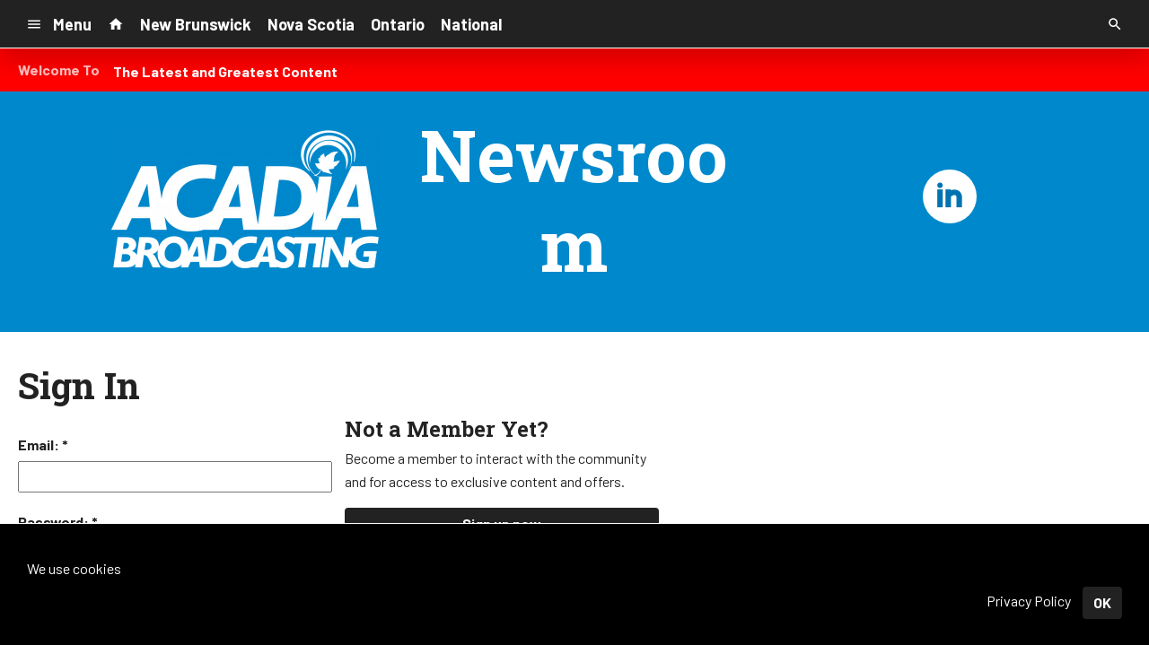

--- FILE ---
content_type: text/html; charset=UTF-8
request_url: https://d2940.cms.socastsrm.com/login/?returnUrl=https://d2940.cms.socastsrm.com/2022/11/10/community-effort-to-honour-veterans-gravesites/
body_size: 11770
content:
<!DOCTYPE HTML>
<!--[if IEMobile 7 ]><html class="no-js iem7" manifest="default.appcache?v=1"><![endif]-->
<!--[if lt IE 7 ]><html class="no-js ie6" lang="en"><![endif]-->
<!--[if IE 7 ]><html class="no-js ie7" lang="en"><![endif]-->
<!--[if IE 8 ]><html class="no-js ie8" lang="en">&nbsp;<![endif]-->
<!--[if (gte IE 9)|(gt IEMobile 7)|!(IEMobile)|!(IE)]><!--><html class="no-js" lang="en"><!--<![endif]-->
<head>

		<meta name="robots" content="noindex" />
<title>Sign In | Acadia News</title>
	
	<meta http-equiv="X-UA-Compatible" content="IE=edge,chrome=1">
	<meta charset="UTF-8" />
	<meta name="viewport" content="width=device-width, initial-scale=1.0, minimum-scale=1.0, maximum-scale=6.0">
	<meta name="keywords" content="" />
	<meta name="description" content="" />
	
	<meta property="og:type" content="website" />
	<meta property="og:title" content="Sign In" />
	<meta property="og:description" content="" />
	<meta property="og:url" content="https://d2940.cms.socastsrm.com/login/?returnUrl=https://d2940.cms.socastsrm.com/2022/11/10/community-effort-to-honour-veterans-gravesites/" />
	<meta property="og:site_name" content="Acadia News"/>
	<meta property="og:image" content="https://media-cdn.socastsrm.com/uploads/station/2714/fbShare.png?r=72879" />

	<link rel="pingback" href="https://d2940.cms.socastsrm.com/xmlrpc.php" />
	<link rel="apple-touch-icon" href="https://media-cdn.socastsrm.com/uploads/station/2714/squareIcon.png?r=72880" />
	<script>
		var isIE8 = false; 
	</script>
	<!--[if lt IE 9]>
	<script src="http://html5shim.googlecode.com/svn/trunk/html5.js"></script>
	<script src="http://ie7-js.googlecode.com/svn/version/2.1(beta4)/IE9.js"></script>
	<script>
		isIE8 = true;
		Date.now = Date.now || function() { return +new Date; };
	</script>
	<![endif]-->

		
	<script type="text/javascript">
		//$headerType is "main"
		//$request is "/login/?returnUrl=https://d2940.cms.socastsrm.com/2022/11/10/community-effort-to-honour-veterans-gravesites/"
		var socast_page = {
    "cacheKey": "",
    "companyID": 315,
    "accountID": 2940,
    "blogID": 3041,
    "ownerBlogID": 3041,
    "currentBlogID": 3041,
    "callLetters": "ACME",
    "siteName": "Acadia News",
    "squareLogo": "https:\/\/media-cdn.socastsrm.com\/uploads\/station\/2714\/squareIcon.png?r=72880",
    "postID": null,
    "title": "Page not found",
    "type": null,
    "referrer": null,
    "userAgent": "Mozilla\/5.0 (Macintosh; Intel Mac OS X 10_15_7) AppleWebKit\/537.36 (KHTML, like Gecko) Chrome\/131.0.0.0 Safari\/537.36; ClaudeBot\/1.0; +claudebot@anthropic.com)",
    "eventID": null,
    "location": "Saint John, NB, Canada",
    "navString": "",
    "isSyn": false,
    "hasContent": true,
    "featured_image": "",
    "featured_image_caption": null,
    "featured_image_alt": "",
    "url": "http:\/\/d2940.cms.socastsrm.com\/login\/?returnUrl=https:\/\/d2940.cms.socastsrm.com\/2022\/11\/10\/community-effort-to-honour-veterans-gravesites\/",
    "is_yii": true,
    "platform": "web",
    "target": "omniture",
    "pageType": "blog",
    "shareTemplate": "<a href='http:\/\/www.facebook.com\/sharer.php?u=POST_URL' target='_blank' class='socialShareLink facebook'><img src='https:\/\/media-cdn.socastsrm.com\/images\/social\/png\/facebook.png' alt='facebook' \/><\/a><a href='https:\/\/bsky.app\/intent\/compose?text=POST_URL' target='_blank' class='socialShareLink bluesky'><img src='https:\/\/media-cdn.socastsrm.com\/images\/social\/png\/bluesky.png' alt='bluesky' \/><\/a><a href='https:\/\/x.com\/intent\/post?url=POST_URL&text=POST_TITLE' target='_blank' class='socialShareLink twitter'><img src='https:\/\/media-cdn.socastsrm.com\/images\/social\/png\/xitter.png' alt='twitter' \/><\/a><a href='mailto:?body=POST_URL&subject=POST_TITLE' target='_blank' class='socialShareLink email'><img src='https:\/\/media-cdn.socastsrm.com\/images\/social\/png\/email.png' alt='email' \/><\/a>"
};
		socast_page.url = window.location;
		var adMacros = socast_page;
		var Page = socast_page;
		var gvars = { cdnStatic : '' };
		var CDN_HOST_MEDIA = 'https://media-cdn.socastsrm.com';
		var GOOGLE_MAP_ID = '77d575c540d23575';
		var isMobileUserAgent = false;
		var communityUserName = null;
		var communityUserIcon = null;
		var V3_RECAPTCHA_SITE_KEY = '6LchdXMgAAAAAP4dU47UWMAhU0Tc8Uf0ldZrstqZ';
	</script>
	
	<script>
	var hasPlayer = true;
	var isInsideSocastIframe = false;
	var playerType = 'socast';
	var popupPlayerURL = '/player/?playerID=2730';
	var popupPlayerSize = '420x650';
</script>
		<meta name='robots' content='max-image-preview:large' />
	<style>img:is([sizes="auto" i], [sizes^="auto," i]) { contain-intrinsic-size: 3000px 1500px }</style>
	<link rel='dns-prefetch' href='//cdn-js.socastsrm.com' />
<link rel='dns-prefetch' href='//www.google.com' />
<link rel='dns-prefetch' href='//cdn-css.socastsrm.com' />
<script type="text/javascript">
/* <![CDATA[ */
window._wpemojiSettings = {"baseUrl":"https:\/\/s.w.org\/images\/core\/emoji\/16.0.1\/72x72\/","ext":".png","svgUrl":"https:\/\/s.w.org\/images\/core\/emoji\/16.0.1\/svg\/","svgExt":".svg","source":{"concatemoji":"https:\/\/d2940.cms.socastsrm.com\/wp-includes\/js\/wp-emoji-release.min.js?ver=6.8.2"}};
/*! This file is auto-generated */
!function(s,n){var o,i,e;function c(e){try{var t={supportTests:e,timestamp:(new Date).valueOf()};sessionStorage.setItem(o,JSON.stringify(t))}catch(e){}}function p(e,t,n){e.clearRect(0,0,e.canvas.width,e.canvas.height),e.fillText(t,0,0);var t=new Uint32Array(e.getImageData(0,0,e.canvas.width,e.canvas.height).data),a=(e.clearRect(0,0,e.canvas.width,e.canvas.height),e.fillText(n,0,0),new Uint32Array(e.getImageData(0,0,e.canvas.width,e.canvas.height).data));return t.every(function(e,t){return e===a[t]})}function u(e,t){e.clearRect(0,0,e.canvas.width,e.canvas.height),e.fillText(t,0,0);for(var n=e.getImageData(16,16,1,1),a=0;a<n.data.length;a++)if(0!==n.data[a])return!1;return!0}function f(e,t,n,a){switch(t){case"flag":return n(e,"\ud83c\udff3\ufe0f\u200d\u26a7\ufe0f","\ud83c\udff3\ufe0f\u200b\u26a7\ufe0f")?!1:!n(e,"\ud83c\udde8\ud83c\uddf6","\ud83c\udde8\u200b\ud83c\uddf6")&&!n(e,"\ud83c\udff4\udb40\udc67\udb40\udc62\udb40\udc65\udb40\udc6e\udb40\udc67\udb40\udc7f","\ud83c\udff4\u200b\udb40\udc67\u200b\udb40\udc62\u200b\udb40\udc65\u200b\udb40\udc6e\u200b\udb40\udc67\u200b\udb40\udc7f");case"emoji":return!a(e,"\ud83e\udedf")}return!1}function g(e,t,n,a){var r="undefined"!=typeof WorkerGlobalScope&&self instanceof WorkerGlobalScope?new OffscreenCanvas(300,150):s.createElement("canvas"),o=r.getContext("2d",{willReadFrequently:!0}),i=(o.textBaseline="top",o.font="600 32px Arial",{});return e.forEach(function(e){i[e]=t(o,e,n,a)}),i}function t(e){var t=s.createElement("script");t.src=e,t.defer=!0,s.head.appendChild(t)}"undefined"!=typeof Promise&&(o="wpEmojiSettingsSupports",i=["flag","emoji"],n.supports={everything:!0,everythingExceptFlag:!0},e=new Promise(function(e){s.addEventListener("DOMContentLoaded",e,{once:!0})}),new Promise(function(t){var n=function(){try{var e=JSON.parse(sessionStorage.getItem(o));if("object"==typeof e&&"number"==typeof e.timestamp&&(new Date).valueOf()<e.timestamp+604800&&"object"==typeof e.supportTests)return e.supportTests}catch(e){}return null}();if(!n){if("undefined"!=typeof Worker&&"undefined"!=typeof OffscreenCanvas&&"undefined"!=typeof URL&&URL.createObjectURL&&"undefined"!=typeof Blob)try{var e="postMessage("+g.toString()+"("+[JSON.stringify(i),f.toString(),p.toString(),u.toString()].join(",")+"));",a=new Blob([e],{type:"text/javascript"}),r=new Worker(URL.createObjectURL(a),{name:"wpTestEmojiSupports"});return void(r.onmessage=function(e){c(n=e.data),r.terminate(),t(n)})}catch(e){}c(n=g(i,f,p,u))}t(n)}).then(function(e){for(var t in e)n.supports[t]=e[t],n.supports.everything=n.supports.everything&&n.supports[t],"flag"!==t&&(n.supports.everythingExceptFlag=n.supports.everythingExceptFlag&&n.supports[t]);n.supports.everythingExceptFlag=n.supports.everythingExceptFlag&&!n.supports.flag,n.DOMReady=!1,n.readyCallback=function(){n.DOMReady=!0}}).then(function(){return e}).then(function(){var e;n.supports.everything||(n.readyCallback(),(e=n.source||{}).concatemoji?t(e.concatemoji):e.wpemoji&&e.twemoji&&(t(e.twemoji),t(e.wpemoji)))}))}((window,document),window._wpemojiSettings);
/* ]]> */
</script>
<link rel='stylesheet' id='wp-block-library-css' href='https://cdn-css.socastsrm.com/cdn_v18.0.14b/wordpress/wp-includes/css/dist/block-library/style.min.css?ver=6.8.2' type='text/css' media='all' />
<link rel='stylesheet' id='js_composer_front-css' href='https://d2940.cms.socastsrm.com/wp-content/plugins/js_composer/assets/css/js_composer.min.css?ver=6.1' type='text/css' media='all' />
<link rel='stylesheet' id='bootstrap-css' href='https://cdn-css.socastsrm.com/cdn_v18.0.14b/application/css/bootstrap/4.1.0/css/bootstrap.css?ver=6.8.2' type='text/css' media='all' />
<link rel='stylesheet' id='custom-css' href='https://cdn-css.socastsrm.com/cdn_v18.0.14b/application/css/custom.css?v=2013-10-02&#038;ver=6.8.2' type='text/css' media='all' />
<link rel='stylesheet' id='global-theme-css' href='https://cdn-css.socastsrm.com/cdn_v18.0.14b/application/css/global-theme.css?ver=6.8.2' type='text/css' media='all' />
<link rel='stylesheet' id='global-frontend-css' href='https://cdn-css.socastsrm.com/cdn_v18.0.14b/application/stylesheets/frontend/frontend.css?ver=6.8.2' type='text/css' media='all' />
<style id='wp-emoji-styles-inline-css' type='text/css'>

	img.wp-smiley, img.emoji {
		display: inline !important;
		border: none !important;
		box-shadow: none !important;
		height: 1em !important;
		width: 1em !important;
		margin: 0 0.07em !important;
		vertical-align: -0.1em !important;
		background: none !important;
		padding: 0 !important;
	}
</style>
<style id='classic-theme-styles-inline-css' type='text/css'>
/*! This file is auto-generated */
.wp-block-button__link{color:#fff;background-color:#32373c;border-radius:9999px;box-shadow:none;text-decoration:none;padding:calc(.667em + 2px) calc(1.333em + 2px);font-size:1.125em}.wp-block-file__button{background:#32373c;color:#fff;text-decoration:none}
</style>
<style id='global-styles-inline-css' type='text/css'>
:root{--wp--preset--aspect-ratio--square: 1;--wp--preset--aspect-ratio--4-3: 4/3;--wp--preset--aspect-ratio--3-4: 3/4;--wp--preset--aspect-ratio--3-2: 3/2;--wp--preset--aspect-ratio--2-3: 2/3;--wp--preset--aspect-ratio--16-9: 16/9;--wp--preset--aspect-ratio--9-16: 9/16;--wp--preset--color--black: #000000;--wp--preset--color--cyan-bluish-gray: #abb8c3;--wp--preset--color--white: #ffffff;--wp--preset--color--pale-pink: #f78da7;--wp--preset--color--vivid-red: #cf2e2e;--wp--preset--color--luminous-vivid-orange: #ff6900;--wp--preset--color--luminous-vivid-amber: #fcb900;--wp--preset--color--light-green-cyan: #7bdcb5;--wp--preset--color--vivid-green-cyan: #00d084;--wp--preset--color--pale-cyan-blue: #8ed1fc;--wp--preset--color--vivid-cyan-blue: #0693e3;--wp--preset--color--vivid-purple: #9b51e0;--wp--preset--gradient--vivid-cyan-blue-to-vivid-purple: linear-gradient(135deg,rgba(6,147,227,1) 0%,rgb(155,81,224) 100%);--wp--preset--gradient--light-green-cyan-to-vivid-green-cyan: linear-gradient(135deg,rgb(122,220,180) 0%,rgb(0,208,130) 100%);--wp--preset--gradient--luminous-vivid-amber-to-luminous-vivid-orange: linear-gradient(135deg,rgba(252,185,0,1) 0%,rgba(255,105,0,1) 100%);--wp--preset--gradient--luminous-vivid-orange-to-vivid-red: linear-gradient(135deg,rgba(255,105,0,1) 0%,rgb(207,46,46) 100%);--wp--preset--gradient--very-light-gray-to-cyan-bluish-gray: linear-gradient(135deg,rgb(238,238,238) 0%,rgb(169,184,195) 100%);--wp--preset--gradient--cool-to-warm-spectrum: linear-gradient(135deg,rgb(74,234,220) 0%,rgb(151,120,209) 20%,rgb(207,42,186) 40%,rgb(238,44,130) 60%,rgb(251,105,98) 80%,rgb(254,248,76) 100%);--wp--preset--gradient--blush-light-purple: linear-gradient(135deg,rgb(255,206,236) 0%,rgb(152,150,240) 100%);--wp--preset--gradient--blush-bordeaux: linear-gradient(135deg,rgb(254,205,165) 0%,rgb(254,45,45) 50%,rgb(107,0,62) 100%);--wp--preset--gradient--luminous-dusk: linear-gradient(135deg,rgb(255,203,112) 0%,rgb(199,81,192) 50%,rgb(65,88,208) 100%);--wp--preset--gradient--pale-ocean: linear-gradient(135deg,rgb(255,245,203) 0%,rgb(182,227,212) 50%,rgb(51,167,181) 100%);--wp--preset--gradient--electric-grass: linear-gradient(135deg,rgb(202,248,128) 0%,rgb(113,206,126) 100%);--wp--preset--gradient--midnight: linear-gradient(135deg,rgb(2,3,129) 0%,rgb(40,116,252) 100%);--wp--preset--font-size--small: 13px;--wp--preset--font-size--medium: 20px;--wp--preset--font-size--large: 36px;--wp--preset--font-size--x-large: 42px;--wp--preset--spacing--20: 0.44rem;--wp--preset--spacing--30: 0.67rem;--wp--preset--spacing--40: 1rem;--wp--preset--spacing--50: 1.5rem;--wp--preset--spacing--60: 2.25rem;--wp--preset--spacing--70: 3.38rem;--wp--preset--spacing--80: 5.06rem;--wp--preset--shadow--natural: 6px 6px 9px rgba(0, 0, 0, 0.2);--wp--preset--shadow--deep: 12px 12px 50px rgba(0, 0, 0, 0.4);--wp--preset--shadow--sharp: 6px 6px 0px rgba(0, 0, 0, 0.2);--wp--preset--shadow--outlined: 6px 6px 0px -3px rgba(255, 255, 255, 1), 6px 6px rgba(0, 0, 0, 1);--wp--preset--shadow--crisp: 6px 6px 0px rgba(0, 0, 0, 1);}:where(.is-layout-flex){gap: 0.5em;}:where(.is-layout-grid){gap: 0.5em;}body .is-layout-flex{display: flex;}.is-layout-flex{flex-wrap: wrap;align-items: center;}.is-layout-flex > :is(*, div){margin: 0;}body .is-layout-grid{display: grid;}.is-layout-grid > :is(*, div){margin: 0;}:where(.wp-block-columns.is-layout-flex){gap: 2em;}:where(.wp-block-columns.is-layout-grid){gap: 2em;}:where(.wp-block-post-template.is-layout-flex){gap: 1.25em;}:where(.wp-block-post-template.is-layout-grid){gap: 1.25em;}.has-black-color{color: var(--wp--preset--color--black) !important;}.has-cyan-bluish-gray-color{color: var(--wp--preset--color--cyan-bluish-gray) !important;}.has-white-color{color: var(--wp--preset--color--white) !important;}.has-pale-pink-color{color: var(--wp--preset--color--pale-pink) !important;}.has-vivid-red-color{color: var(--wp--preset--color--vivid-red) !important;}.has-luminous-vivid-orange-color{color: var(--wp--preset--color--luminous-vivid-orange) !important;}.has-luminous-vivid-amber-color{color: var(--wp--preset--color--luminous-vivid-amber) !important;}.has-light-green-cyan-color{color: var(--wp--preset--color--light-green-cyan) !important;}.has-vivid-green-cyan-color{color: var(--wp--preset--color--vivid-green-cyan) !important;}.has-pale-cyan-blue-color{color: var(--wp--preset--color--pale-cyan-blue) !important;}.has-vivid-cyan-blue-color{color: var(--wp--preset--color--vivid-cyan-blue) !important;}.has-vivid-purple-color{color: var(--wp--preset--color--vivid-purple) !important;}.has-black-background-color{background-color: var(--wp--preset--color--black) !important;}.has-cyan-bluish-gray-background-color{background-color: var(--wp--preset--color--cyan-bluish-gray) !important;}.has-white-background-color{background-color: var(--wp--preset--color--white) !important;}.has-pale-pink-background-color{background-color: var(--wp--preset--color--pale-pink) !important;}.has-vivid-red-background-color{background-color: var(--wp--preset--color--vivid-red) !important;}.has-luminous-vivid-orange-background-color{background-color: var(--wp--preset--color--luminous-vivid-orange) !important;}.has-luminous-vivid-amber-background-color{background-color: var(--wp--preset--color--luminous-vivid-amber) !important;}.has-light-green-cyan-background-color{background-color: var(--wp--preset--color--light-green-cyan) !important;}.has-vivid-green-cyan-background-color{background-color: var(--wp--preset--color--vivid-green-cyan) !important;}.has-pale-cyan-blue-background-color{background-color: var(--wp--preset--color--pale-cyan-blue) !important;}.has-vivid-cyan-blue-background-color{background-color: var(--wp--preset--color--vivid-cyan-blue) !important;}.has-vivid-purple-background-color{background-color: var(--wp--preset--color--vivid-purple) !important;}.has-black-border-color{border-color: var(--wp--preset--color--black) !important;}.has-cyan-bluish-gray-border-color{border-color: var(--wp--preset--color--cyan-bluish-gray) !important;}.has-white-border-color{border-color: var(--wp--preset--color--white) !important;}.has-pale-pink-border-color{border-color: var(--wp--preset--color--pale-pink) !important;}.has-vivid-red-border-color{border-color: var(--wp--preset--color--vivid-red) !important;}.has-luminous-vivid-orange-border-color{border-color: var(--wp--preset--color--luminous-vivid-orange) !important;}.has-luminous-vivid-amber-border-color{border-color: var(--wp--preset--color--luminous-vivid-amber) !important;}.has-light-green-cyan-border-color{border-color: var(--wp--preset--color--light-green-cyan) !important;}.has-vivid-green-cyan-border-color{border-color: var(--wp--preset--color--vivid-green-cyan) !important;}.has-pale-cyan-blue-border-color{border-color: var(--wp--preset--color--pale-cyan-blue) !important;}.has-vivid-cyan-blue-border-color{border-color: var(--wp--preset--color--vivid-cyan-blue) !important;}.has-vivid-purple-border-color{border-color: var(--wp--preset--color--vivid-purple) !important;}.has-vivid-cyan-blue-to-vivid-purple-gradient-background{background: var(--wp--preset--gradient--vivid-cyan-blue-to-vivid-purple) !important;}.has-light-green-cyan-to-vivid-green-cyan-gradient-background{background: var(--wp--preset--gradient--light-green-cyan-to-vivid-green-cyan) !important;}.has-luminous-vivid-amber-to-luminous-vivid-orange-gradient-background{background: var(--wp--preset--gradient--luminous-vivid-amber-to-luminous-vivid-orange) !important;}.has-luminous-vivid-orange-to-vivid-red-gradient-background{background: var(--wp--preset--gradient--luminous-vivid-orange-to-vivid-red) !important;}.has-very-light-gray-to-cyan-bluish-gray-gradient-background{background: var(--wp--preset--gradient--very-light-gray-to-cyan-bluish-gray) !important;}.has-cool-to-warm-spectrum-gradient-background{background: var(--wp--preset--gradient--cool-to-warm-spectrum) !important;}.has-blush-light-purple-gradient-background{background: var(--wp--preset--gradient--blush-light-purple) !important;}.has-blush-bordeaux-gradient-background{background: var(--wp--preset--gradient--blush-bordeaux) !important;}.has-luminous-dusk-gradient-background{background: var(--wp--preset--gradient--luminous-dusk) !important;}.has-pale-ocean-gradient-background{background: var(--wp--preset--gradient--pale-ocean) !important;}.has-electric-grass-gradient-background{background: var(--wp--preset--gradient--electric-grass) !important;}.has-midnight-gradient-background{background: var(--wp--preset--gradient--midnight) !important;}.has-small-font-size{font-size: var(--wp--preset--font-size--small) !important;}.has-medium-font-size{font-size: var(--wp--preset--font-size--medium) !important;}.has-large-font-size{font-size: var(--wp--preset--font-size--large) !important;}.has-x-large-font-size{font-size: var(--wp--preset--font-size--x-large) !important;}
:where(.wp-block-post-template.is-layout-flex){gap: 1.25em;}:where(.wp-block-post-template.is-layout-grid){gap: 1.25em;}
:where(.wp-block-columns.is-layout-flex){gap: 2em;}:where(.wp-block-columns.is-layout-grid){gap: 2em;}
:root :where(.wp-block-pullquote){font-size: 1.5em;line-height: 1.6;}
</style>
<script type="text/javascript" src="https://cdn-js.socastsrm.com/cdn_v18.0.14b/wordpress/wp-includes/js/jquery/jquery.js" id="jquery-js"></script>
<script type="text/javascript" src="https://cdn-js.socastsrm.com/cdn_v18.0.14b/application/js/jquery/jquery-ui-1.13.3/jquery-ui.min.js" id="jquery-ui-js"></script>
<script type="text/javascript" src="https://cdn-js.socastsrm.com/cdn_v18.0.14b/application/css/bootstrap/4.1.0/js/popper-1.14.3.min.js" id="popper-js"></script>
<script type="text/javascript" src="https://cdn-js.socastsrm.com/cdn_v18.0.14b/application/css/bootstrap/4.1.0/js/bootstrap.min.js" id="bootstrap-js"></script>
<script type="text/javascript" src="https://cdn-js.socastsrm.com/cdn_v18.0.14b/application/js/json/json2.js" id="json-js"></script>
<script type="text/javascript" src="https://cdn-js.socastsrm.com/cdn_v18.0.14b/application/js/custom.js?v=2017-05-29" id="custom-js"></script>
<script type="text/javascript" src="https://cdn-js.socastsrm.com/cdn_v18.0.14b/wordpress/wp-content/plugins/socast-widgets/js/lightBox.js?v=2014-08-21" id="lightbox-js"></script>
<script type="text/javascript" src="https://cdn-js.socastsrm.com/cdn_v18.0.14b/application/js/jquery/socast.jquery.frontend.js" id="frontend-plugins-js"></script>
<script type="text/javascript" src="https://cdn-js.socastsrm.com/cdn_v18.0.14b/application/js/frontend.js" id="frontend-js"></script>
<script type="text/javascript" src="https://cdn-js.socastsrm.com/cdn_v18.0.14b/application/js/jquery/jquery.ui.kk-chronomasonry.js" id="chronomasonry-js"></script>
<script type="text/javascript" src="https://cdn-js.socastsrm.com/cdn_v18.0.14b/application/js/jquery/jquery.ui.socastTouch.js" id="socasttouch-js"></script>
<script type="text/javascript" src="https://cdn-js.socastsrm.com/cdn_v18.0.14b/wordpress/wp-content/plugins/socast-widgets/js/widgets/poll.js" id="socastcms_poll_script-js"></script>
<script type="text/javascript" src="https://www.google.com/recaptcha/api.js?render=6LchdXMgAAAAAP4dU47UWMAhU0Tc8Uf0ldZrstqZ" id="recaptcha-js"></script>
<link rel="https://api.w.org/" href="https://d2940.cms.socastsrm.com/wp-json/" /><link rel="EditURI" type="application/rsd+xml" title="RSD" href="https://d2940.cms.socastsrm.com/xmlrpc.php?rsd" />
<meta name="generator" content="WordPress 6.8.2" />
<!-- Google Tag Manager -->
<script>(function(w,d,s,l,i){w[l]=w[l]||[];w[l].push({'gtm.start':
new Date().getTime(),event:'gtm.js'});var f=d.getElementsByTagName(s)[0],
j=d.createElement(s),dl=l!='dataLayer'?'&l='+l:'';j.async=true;j.src=
'https://www.googletagmanager.com/gtm.js?id='+i+dl;f.parentNode.insertBefore(j,f);
})(window,document,'script','dataLayer','GTM-TQ2K7TM');</script>
<!-- End Google Tag Manager --><meta name="generator" content="Powered by WPBakery Page Builder - drag and drop page builder for WordPress."/>
<link rel="icon" href="https://media-cdn.socastsrm.com/uploads/station/2714/squareIcon.png?r=72880" sizes="32x32" />
<link rel="icon" href="https://media-cdn.socastsrm.com/uploads/station/2714/squareIcon.png?r=72880" sizes="192x192" />
<link rel="apple-touch-icon" href="https://media-cdn.socastsrm.com/uploads/station/2714/squareIcon.png?r=72880" />
<meta name="msapplication-TileImage" content="https://media-cdn.socastsrm.com/uploads/station/2714/squareIcon.png?r=72880" />
<noscript><style> .wpb_animate_when_almost_visible { opacity: 1; }</style></noscript>
		<style>
		</style>
	<style>.font-barlow { font-family: Barlow, Sans-Serif; } 

.font-robotoslab { font-family: "Roboto Slab", Sans-Serif; } 
</style><link href='https://fonts.googleapis.com/css?family=Barlow:400,300,300italic,400italic,700,900,100' rel='stylesheet' type='text/css'>

<link href='https://fonts.googleapis.com/css?family=Roboto+Slab:400,300,300italic,400italic,700,900,100' rel='stylesheet' type='text/css'>
		<link type="text/css" href="https://cdn-js.socastsrm.com/cdn_v18.0.14b/wordpress/wp-content/themes/socast-3/assets/css/style.css" rel="stylesheet" data-cssvar />
		<style data-cssvar>
		:root {
			/* body and content */
			--body-bgd: #ffffff;
			--sc-content-bgd: #ffffff;

			--sc-text: #222222;
			--text-header: #222222;
			
			--sc-primary: #00aadc;
			--ad-slot-bgd: transparent;
			--ad-slot-text: var(--sc-text);
			
			/* head and nav */
			--nav-bgd: #222222;
			--nav-text: #ffffff;
			--nav-text-hover: #eeeeee;
			--nav-child-text: #cccccc;
			--nav-child-text-hover: #ffffff;
			--player-btn-bgd: #00aadc;
			--player-btn-text: #ffffff;
			--player-btn-hover-bgd: #5cb85c;
			--player-btn-hover-text: #d6e9c6;
			--nav-font-size: 1.125rem;
			--spacing-nav: calc(1.125rem / 2);
			--nav-height: 3.375rem;
			
			/* sidebar */
			--sidebar-width: 300px;
			--sidebar-bgd: transparent;
			--sidebar-text: var(--sc-text);
			--sidebar-highlight: var(--sc-primary);
			
			
			/* footer */
			--footer-bgd: var(--nav-bgd);
			--footer-text: #cccccc;
			--footer-highlight: var(--nav-text);
			
						--heading-font: "Roboto Slab", Sans-Serif; 
					}
		
				body { font-family: Barlow, Sans-Serif; }
						#stickyHeader, #minimalMenu, #minimalMenu .text-h3 { font-family: Barlow, Sans-Serif !important; }
				
		
		@media screen and (min-width: 1280px) {
			.site_width { 
				max-width: 1280px !important;  
				
				margin-left:auto;
				margin-right:auto;
			}
			
		}
		@media screen and (min-width: 1080px) {
			body.single main .site_width,
			body.single nav.site_width,
			body.single footer.site_width{ 
				max-width: 1080px !important; 
				
				margin-left:auto;
				margin-right:auto;
			}
		}
		
		@media screen and (min-width: 1080px) {
					}
		@media screen and (max-width: 1079px) {
			a.floating-bgd-img { display: none; }
		}
		
		.scWidgetContainer { margin-bottom:var(--spacing-default); }		</style>
	<script type='text/javascript' src='https://cdn-js.socastsrm.com/cdn_v18.0.14b/wordpress/wp-content/themes/socast-3/assets/js/scripts.js'></script></head>
<body class='error404 wp-theme-socast-3 wpb-js-composer js-comp-ver-6.1 vc_responsive contentType- socast-3 headerType-main header-not-sticky'><!--[if lte IE 9]><p class="browsehappy">You are using an <strong>outdated</strong> browser. Please <a href="http://browsehappy.com/">upgrade your browser</a> to improve your experience.</p><![endif]-->
<!-- Google Tag Manager (noscript) -->
<noscript><iframe src="https://www.googletagmanager.com/ns.html?id=GTM-TQ2K7TM"
height="0" width="0" style="display:none;visibility:hidden"></iframe></noscript>
<!-- End Google Tag Manager (noscript) --><!-- Google Tag Manager (noscript) -->
<noscript><iframe src="https://www.googletagmanager.com/ns.html?id=GTM-T39L7F2P"
height="0" width="0" style="display:none;visibility:hidden">
</iframe>
</noscript>
<!-- End Google Tag Manager (noscript) -->


<style>
#ribbon #listnBtnContainer {
    overflow:hidden !important;
    display: inline-block !important;
    vertical-align: top !important;
    -o-transition: width .4s !important;
    -ms-transition: width .4s !important;
    -moz-transition: width .4s !important;
    -webkit-transition: width .4s !important;
    height: 60px !important;
    width: 60px !important;
    font-weight: bold !important;
}
.songs > div:not(:nth-child(-n+3)) {
    display: none;
}
.header-sticky .hero-header .fade {
    background-color: transparent !important;
    opacity: 1 !important;
}
a.socastPlayerBtn:hover img {
    opacity: 1 !important;
}
.header-sticky #ribbon {
    animation-name: none !important;
    animation-duration: 0 !important;
}
.sc-image {
    max-height: 370px !important;
}
h2 {
    margin-bottom: 0.2em !important;
}
.headline-ticker-category, .headline-ticker-headline {
    padding: 10px !important;
}
.text-center {
display: block;
}
.vc-hoverbox-inner {
  min-height: 300px;
}
.img-ad {
  width: 100% !important;
}
.blogNewsWidget {
  margin-bottom: 0;
}
.bd-bizname h2 {
    font-weight: bold;
    font-size: 1.25rem;
    display: block;
    width: 100%;
    background-color: #efefef;
    padding: 15px;
    text-align: center;
}
/*.bd-cat-heading, .scWidgetContainer > .sc-heading-widget, #promoHeader > h1 {
  font-weight: bold;
  font-size: 1.75rem;
  display: block;
  width: 100%;
  color: #ffffff;
  background-color: #ED3424;
  padding: 20px;
  text-align: center;

.bd-subcat-heading, .blogNewsWidget > .sc-heading-widget {
  font-weight: bold;
  font-size: 1.4rem;
  display: block;
  width: 100%;
  color: #ffffff;
  background-color: #222222;
  padding: 10px;
  text-align: center;
}
#theSidebar {
    background-color: #9E9E9E;
    color: #FFFFFF;
display: flex;
}
#row_sticky {
  position: -webkit-sticky;
  position: sticky;
  top: 61px;
}
.white-link > a:link, .white-link > a:visited {
color: #FFFFFF !important;
}
h2.white > a, h2.white > a:visited {
color: #ffffff !important;
}
@media only screen and (max-width: 576px) {
}
body > center {#theContent-wrapper {
position: relative;
padding-top: 130px;
}
#theContent-wrapper > center {
height: 130px;
position: absolute;
top: 0px;
left: 40%;
-webkit-transform: translateX(-50%);
transform: translateX(-40%);
width: 100%;
background-color: #222222;
padding-top: 2%;
/*padding: 1% 0;*/
}}*/

	
#theContent {
padding: 18px 20px 20px;
}

#radioplayer {
float: right;
margin-bottom: 20px;
}

/*	
@media screen and (max-width: 728px) {
#theContent-wrapper {
position: relative;
padding-top: 100px;
}
  #theContent-wrapper > center {
    height: 100px;
    padding-top: 5%;
  }
#theContent {
padding: 18px 20px 20px;
}
#radioplayer {
float: none;
text-align: center;
}
}}*/
</style>

<style>
/*#theSidebar .vc_row.row-randomized div[id^='div-gpt-ad-'] {
margin-bottom: 20px;
}*/
</style>

<script>
jQuery(document).ready(function($) {
  $('#theContent-wrapper').prepend($('body > center'));
});
</script><nav id='stickyHeader' class='nav-align-left full_content'>
	<div  class='site_width nav-container'><div class='nav-left '>
	<a href='#' id='minimalMenuToggle'>
		<svg class='icon' viewBox="0 0 24 24" xmlns="http://www.w3.org/2000/svg"><path fill='currentColor' d="M3,6H21V8H3V6M3,11H21V13H3V11M3,16H21V18H3V16Z" /></svg>
				<span class='text icon-right'>Menu</span>
			</a>
		</div>
<div class='nav-middle '>
	<div><!-- IE hack -->
		<ul class="nav nav-lower">
	<li class="home-icon">
		<a href='/'><svg class='icon' xmlns="http://www.w3.org/2000/svg" xmlns:xlink="http://www.w3.org/1999/xlink" version="1.1" viewBox="0 0 24 24"><path fill='currentColor' d="M10,20V14H14V20H19V12H22L12,3L2,12H5V20H10Z" /></svg></a>
	</li>
	<li class="">
		<a href='https://d2940.cms.socastsrm.com/national/new-brunswick' target="_self" class="nav-item-parent">New Brunswick</a>
			</li>
	<li class="">
		<a href='https://d2940.cms.socastsrm.com/national/nova-scotia' target="_self" class="nav-item-parent">Nova Scotia</a>
			</li>
	<li class="">
		<a href='https://d2940.cms.socastsrm.com/national/ontario' target="_self" class="nav-item-parent">Ontario</a>
			</li>
	<li class="">
		<a href='https://d2940.cms.socastsrm.com/national' target="_self" class="nav-item-parent">National</a>
			</li>
</ul>
	</div>
</div>
<div class='nav-right'>
	<a href='/?s=' class='search-icon'><svg class='icon' x="0" y="0" viewBox="0 0 24 24"> 
<path fill='currentColor' d="M9.5,3C13.1,3,16,5.9,16,9.5c0,1.6-0.6,3.1-1.6,4.2l0.3,0.3h0.8l5,5L19,20.5l-5-5v-0.8l-0.3-0.3c-1.1,1-2.6,1.6-4.2,1.6
	C5.9,16,3,13.1,3,9.5S5.9,3,9.5,3 M9.5,5C7,5,5,7,5,9.5S7,14,9.5,14S14,12,14,9.5S12,5,9.5,5z"/>
</svg></a>
</div>
</div></nav>
<div id='minimalMenu' class=''>
	<div class='wrapper'>
		<a href='#' class='close hover-effect'><span class='hover-effect'>&times;</span></a>
		<ul class="nav nav-expanded member">
	<li>
		<a href='/login' target="_self" class="nav-item-parent hover-effect"><span class="hover-effect">Sign In</span></a></li>
</ul>		<ul class="nav nav-expanded ">
	<li>
		<a href='/?s=' target="_self" class="nav-item-parent hover-effect"><span class="hover-effect">Search</span></a></li>
	<li>
		<a href='/' target="_self" class="nav-item-parent hover-effect"><span class="hover-effect">Home</span></a></li>
	<li>
		<a href='https://d2940.cms.socastsrm.com/national/new-brunswick' target="_self" class="nav-item-parent hover-effect"><span class="hover-effect">New Brunswick</span></a></li>
	<li>
		<a href='https://d2940.cms.socastsrm.com/national/nova-scotia' target="_self" class="nav-item-parent hover-effect"><span class="hover-effect">Nova Scotia</span></a></li>
	<li>
		<a href='https://d2940.cms.socastsrm.com/national/ontario' target="_self" class="nav-item-parent hover-effect"><span class="hover-effect">Ontario</span></a></li>
	<li>
		<a href='https://d2940.cms.socastsrm.com/national' target="_self" class="nav-item-parent hover-effect"><span class="hover-effect">National</span></a></li>
</ul>		
			</div>
</div>
<div id='minimalMenuOverlay'></div>
<div id='stickyNotifications'></div><div class='scWidgetContainer tickerWidget layout-beside size-sm' style='color:#ffffff;background-color:#ff0000;'>
	
	<div class='label text-help'>Welcome To</div>
	<div class='items-wrapper'><a href='' class='item'>Acadia Broadcasting News</a><a href='' class='item'>The Latest and Greatest Content</a><a href='' class='item'>Your Trusted Local Source</a></div>
</div>		<section id='theHeader' class='hero-header layout-custom height-quarter padding-padding align-left'>
			<div class="hero-video-container"></div><div class='hero-content'><div><div class="vc_row wpb_row vc_row-fluid vc_row-o-equal-height vc_row-o-content-middle vc_row-flex"><div class="wpb_column vc_column_container vc_col-sm-4"><div class="vc_column-inner "><div class="wpb_wrapper">
	<div  class="wpb_single_image wpb_content_element vc_align_right">
		
		<figure class="wpb_wrapper vc_figure">
			<div class="vc_single_image-wrapper   vc_box_border_grey"><img width="300" height="155" src="https://media-cdn.socastsrm.com/wordpress/wp-content/blogs.dir/3041/files/2022/07/acadia-logo-white-300x155.png" class="vc_single_image-img attachment-medium" alt="" decoding="async"  /></div>
		</figure>
	</div>
</div></div></div><div class="wpb_column vc_column_container vc_col-sm-4"><div class="vc_column-inner "><div class="wpb_wrapper">
	<div class="wpb_text_column wpb_content_element " >
		<div class="wpb_wrapper">
			<h1 style="font-size: 5em;text-align: center">Newsroom</h1>

		</div>
	</div>
</div></div></div><div class="wpb_column vc_column_container vc_col-sm-4"><div class="vc_column-inner "><div class="wpb_wrapper"><div class="vc_icon_element vc_icon_element-outer vc_icon_element-align-center vc_icon_element-have-style"><div class="vc_icon_element-inner vc_icon_element-color-custom vc_icon_element-have-style-inner vc_icon_element-size-md vc_icon_element-style-rounded vc_icon_element-background vc_icon_element-background-color-custom"  style="background-color:#ffffff"><span class="vc_icon_element-icon vc-mono vc-mono-linkedin" style="color:#0072b1 !important"></span><a class="vc_icon_element-link" href="https://www.linkedin.com/company/acadia-broadcasting-limited"  title="LinkedIn" target=" _blank"></a></div></div></div></div></div></div></div></div>		</section>
		<script>
		var heroBgds = [];
		if (typeof heroBgds === 'object' && heroBgds.length > 0) {
			var randomIndex = Math.floor(Math.random() * (heroBgds.length));
			if (heroBgds[randomIndex] !== 'undefined' && heroBgds[randomIndex].length > 0) {
				$('.hero-header').css('background-image', 'url(' + heroBgds[randomIndex] + ')');
			}
		}
		</script>
		<style>
			#theHeader {
				--sc-text: #ffffff;
				--text-header: #ffffff;
				--sc-primary: #ffffff;
				background-color: rgb(255, 255, 255);
				color: #ffffff;
				text-align: left;
			}
			
			#theHeader .hero-content {
				background-color: rgb(0, 136, 204);
			}
		</style>
		<main><div id='sc-content-area' class='site_width'><div class='sc-sidebar-wrapper ' data-hascontent="true">
<div class='sc-content'>
<div id='login-form' class="theme1">
<form id='user-form' class='form userForm' method='POST'>
	<input type='hidden' name='cmd' value='save' />
	<h1>Sign In</h1>
		<div class='loginFormColumn'>
		<input type='hidden' name='membersOnly' value='' />
	<div class='field-group '>
		<div class='field'>
			<label class="field-group-label" for="email_login">Email: *</label><input maxlength="255" type="text" value="" name="email_login" id="email_login" />
			<div class='error-message'></div>
			<div class='success-message'></div>
		</div>
	</div>
	
	<div class='field-group '>
		<div class='field'>
			<label class="field-group-label" for="password">Password: *</label><input maxlength="50" class="passwordToggle" type="password" value="" name="password" id="password" /><div class='description text_light_color'>Must be at least 6 letters or numbers.</div>
			<div class='error-message'></div>
			<div class='success-message'></div>
		</div>
	</div>
	
<style>
.userForm {
	margin-bottom:20px;
}
.userForm .field-group.birthdate select {
	width: 105px;
	margin-right:10px;
}
.userForm .field-group.terms {
	margin:20px 0;
}
</style>

		
		<div class="field-group">
			<a href='/login/forgotPassword' style='float:right;'>Forgot Password?</a>
			<div class="field-group control-group" style='margin-top:0;'>
				<div class="field">
					<input type='checkbox' id='rememberMe' name='rememberMe' value='1' checked />
					<label for='rememberMe'>Remember Me</label>
				</div>
			</div>
		</div>
		
		<div class="" style='margin-top:30px;'>
			<button class='btn btn-black' id='submit'>Sign In</button>
		</div>
		
					<div class="" style='margin-top:15px;'>
				<a href='https://api.socastsrm.com/api/v3/OAuth/connectWithGoogle?accountID=2940&scContext=signup&triggerURL=https%3A%2F%2Fd2940.cms.socastsrm.com%2F2022%2F11%2F10%2Fcommunity-effort-to-honour-veterans-gravesites%2F' class='btn btn-white'><img src='/image/svg?icon=google-color' class='icon icon-left' alt='' />Sign In With Google</a>
			</div>
				
			</div><div class='loginFormColumn'>
		<div class="box defaultState">
			<h2>Not a Member Yet?</h2>
			<p>Become a member to interact with the community and for access to exclusive content and offers.</p>
			<a href="/signup" class="btn btn-black">Sign up now</a>
		</div>
	</div>
	</form>
</div>

<style>
#login-form .loginFormColumn {
	width:100%;
	max-width:350px;
	margin-bottom:2em;
	margin-right:14px;
	vertical-align: top;
}
#login-form .userForm .loginFormColumn:last-child {
	margin-right:0px;
}
#login-form .btn {
	display: block;
	width:100%;
	-webkit-box-sizing: border-box;
	-moz-box-sizing: border-box;
	box-sizing: border-box;  
}
</style>
<script>
$(document).ready(function() {
	if ($('#user-form').width() > 614) {
		$('#login-form .loginFormColumn').css({
			"width": "49%",
			"display":"inline-block"
		});
	}
	$('#submit').on('click', function(e){
		let self = this;
		grecaptcha.ready(function() {
			grecaptcha.execute('6LchdXMgAAAAAP4dU47UWMAhU0Tc8Uf0ldZrstqZ', {action: 'sign_in'}).then(function(token){
				let form = $(self).parents('form');
				form.append(`<input type="hidden" name="g-recaptcha-response" value="${token}">`);
				form.submit();
			});
		});
	});
});
</script>	</div>
</div>
</main>
<footer id='theFooter' class='footerAlign-left footerWidth-full_content'><div class='site_width'><div class='footer-section footer-social'></div>
<div class='footer-section footer-nav'>
	<ul class="nav nav-expanded ">
	<li>
		<a href='/privacy' target="_self" class="nav-item-parent hover-effect"><span class="hover-effect">Privacy Policy</span></a></li>
	<li>
		<a href='/terms' target="_self" class="nav-item-parent hover-effect"><span class="hover-effect">Terms Of Service</span></a></li>
</ul>
</div>
<div class='footer-section company '><a href='https://acadiabroadcasting.ca/' target='_blank' class=''><img src='https://media-cdn.socastsrm.com/uploads/company/315/612645c398f3e.png' class='company-logo' alt='Acadia Broadcasting - We&#039;re all about you.' /></a></div>
<div class="footer-section copyright">Copyright &copy; 2026. All Rights Reserved.</div>
<div class='footer-section'>
	<div id='socastTagline'>
		<p>This site is protected by reCAPTCHA and the Google <a href='https://policies.google.com/privacy'>Privacy Policy</a> and <a href='https://policies.google.com/terms'>Terms of Service</a> apply.</p>
		<a id='poweredBySocastLink' href='https://www.socastdigital.com' target='_blank'>
			<img src='https://media-cdn.socastsrm.com/wordpress/wp-content/themes/common_images/PoweredBySoCastTagline-White.png' alt='Powered by SoCast' />
		</a>
		<script>
		$(document).ready(function() {
			var image_type = '-White';
			if (typeof footer_luminance != 'undefined' && footer_luminance < 127.5) image_type = '-Black';
			loadSvg('#poweredBySocastLink', '/wordpress/wp-content/themes/common_images/PoweredBySoCastTagline', image_type, 'Powered by SoCast');
		});
		</script>
	</div></div></div></footer><script type="text/javascript">
function openLogin() {
	window.location = "/login";
}
</script>
<style>
    #cookie-notice {
    display: none;
    position: fixed;
    bottom: 0;
    left: 0;
    right: 0;
    padding: 30px;
    margin: 0;
    border-top: 1px solid currentColor;
    z-index: 10000;
background-color: #000000;color: #FFFFFF;border-color: #FFFFFF;}
    #cookie-notice .copy {
        /*float: left;*/
        padding: 7px 0;
    }
    #cookie-notice .buttons {
        float: right;
    }
    #cookie-notice .buttons a {
        display: inline-block;
        margin-left: 10px;
    }
    #cookie-notice a.learn-more {
color: #FFFFFF;    }
</style>

<div id="cookie-notice">
    <div class="copy">We use cookies</div>
    <div class="buttons">
        <a href="/privacy" target="_blank" class="learn-more">Privacy Policy</a>
        <a href="#" class="accept btn btn-black">OK</a>
    </div>
</div>
<script>
$(document).ready(function() {
    var callback = function() {
        if (!$("body").hasClass('platform-app')) {
            var cookieName = "socastCookieNotice";
            var cookieValue = readCookie(cookieName);
            if (!cookieValue) {
                $("#mobile-banner-area").hide();
                $("#cookie-notice").show();
            }
            $("#cookie-notice .accept").click(function() {
                $("#cookie-notice").fadeOut("fast");
                createCookie(cookieName, "true", 365);
                $("#mobile-banner-area").show();
            });
        }
    }
    setTimeout(callback, 1500);
});
</script>
<script>
	grecaptcha.ready(function(){
		grecaptcha.execute("6LchdXMgAAAAAP4dU47UWMAhU0Tc8Uf0ldZrstqZ", {action: 'page_load'})
		.then(_ => {
			
		});
	});
</script><script type="speculationrules">
{"prefetch":[{"source":"document","where":{"and":[{"href_matches":"\/*"},{"not":{"href_matches":["\/wp-*.php","\/wp-admin\/*","\/wordpress\/wp-content\/blogs.dir\/3041\/files\/*","\/wp-content\/*","\/wp-content\/plugins\/*","\/wp-content\/themes\/socast-3\/*","\/*\\?(.+)"]}},{"not":{"selector_matches":"a[rel~=\"nofollow\"]"}},{"not":{"selector_matches":".no-prefetch, .no-prefetch a"}}]},"eagerness":"conservative"}]}
</script>
<script type="text/html" id="wpb-modifications"></script><link rel='stylesheet' id='vc_monosocialiconsfont-css' href='https://d2940.cms.socastsrm.com/wp-content/plugins/js_composer/assets/css/lib/monosocialiconsfont/monosocialiconsfont.min.css?ver=6.1' type='text/css' media='all' />
<script type="text/javascript" src="https://cdn-js.socastsrm.com/cdn_v18.0.14b/js/css-var-polyfill.js" id="css-polyfill-js"></script>
<script type="text/javascript" src="https://d2940.cms.socastsrm.com/wp-content/plugins/js_composer/assets/js/dist/js_composer_front.min.js?ver=6.1" id="wpb_composer_front_js-js"></script>
<script type='text/javascript' src='https://d1809.cms.socastsrm.com/wp-content/plugins/js_composer/assets/lib/prettyphoto/js/jquery.prettyPhoto.min.js?ver=5.4.7'></script>	</body>
</html>

--- FILE ---
content_type: text/html; charset=utf-8
request_url: https://www.google.com/recaptcha/api2/anchor?ar=1&k=6LchdXMgAAAAAP4dU47UWMAhU0Tc8Uf0ldZrstqZ&co=aHR0cHM6Ly9kMjk0MC5jbXMuc29jYXN0c3JtLmNvbTo0NDM.&hl=en&v=PoyoqOPhxBO7pBk68S4YbpHZ&size=invisible&anchor-ms=20000&execute-ms=30000&cb=gcndrbdme48t
body_size: 48751
content:
<!DOCTYPE HTML><html dir="ltr" lang="en"><head><meta http-equiv="Content-Type" content="text/html; charset=UTF-8">
<meta http-equiv="X-UA-Compatible" content="IE=edge">
<title>reCAPTCHA</title>
<style type="text/css">
/* cyrillic-ext */
@font-face {
  font-family: 'Roboto';
  font-style: normal;
  font-weight: 400;
  font-stretch: 100%;
  src: url(//fonts.gstatic.com/s/roboto/v48/KFO7CnqEu92Fr1ME7kSn66aGLdTylUAMa3GUBHMdazTgWw.woff2) format('woff2');
  unicode-range: U+0460-052F, U+1C80-1C8A, U+20B4, U+2DE0-2DFF, U+A640-A69F, U+FE2E-FE2F;
}
/* cyrillic */
@font-face {
  font-family: 'Roboto';
  font-style: normal;
  font-weight: 400;
  font-stretch: 100%;
  src: url(//fonts.gstatic.com/s/roboto/v48/KFO7CnqEu92Fr1ME7kSn66aGLdTylUAMa3iUBHMdazTgWw.woff2) format('woff2');
  unicode-range: U+0301, U+0400-045F, U+0490-0491, U+04B0-04B1, U+2116;
}
/* greek-ext */
@font-face {
  font-family: 'Roboto';
  font-style: normal;
  font-weight: 400;
  font-stretch: 100%;
  src: url(//fonts.gstatic.com/s/roboto/v48/KFO7CnqEu92Fr1ME7kSn66aGLdTylUAMa3CUBHMdazTgWw.woff2) format('woff2');
  unicode-range: U+1F00-1FFF;
}
/* greek */
@font-face {
  font-family: 'Roboto';
  font-style: normal;
  font-weight: 400;
  font-stretch: 100%;
  src: url(//fonts.gstatic.com/s/roboto/v48/KFO7CnqEu92Fr1ME7kSn66aGLdTylUAMa3-UBHMdazTgWw.woff2) format('woff2');
  unicode-range: U+0370-0377, U+037A-037F, U+0384-038A, U+038C, U+038E-03A1, U+03A3-03FF;
}
/* math */
@font-face {
  font-family: 'Roboto';
  font-style: normal;
  font-weight: 400;
  font-stretch: 100%;
  src: url(//fonts.gstatic.com/s/roboto/v48/KFO7CnqEu92Fr1ME7kSn66aGLdTylUAMawCUBHMdazTgWw.woff2) format('woff2');
  unicode-range: U+0302-0303, U+0305, U+0307-0308, U+0310, U+0312, U+0315, U+031A, U+0326-0327, U+032C, U+032F-0330, U+0332-0333, U+0338, U+033A, U+0346, U+034D, U+0391-03A1, U+03A3-03A9, U+03B1-03C9, U+03D1, U+03D5-03D6, U+03F0-03F1, U+03F4-03F5, U+2016-2017, U+2034-2038, U+203C, U+2040, U+2043, U+2047, U+2050, U+2057, U+205F, U+2070-2071, U+2074-208E, U+2090-209C, U+20D0-20DC, U+20E1, U+20E5-20EF, U+2100-2112, U+2114-2115, U+2117-2121, U+2123-214F, U+2190, U+2192, U+2194-21AE, U+21B0-21E5, U+21F1-21F2, U+21F4-2211, U+2213-2214, U+2216-22FF, U+2308-230B, U+2310, U+2319, U+231C-2321, U+2336-237A, U+237C, U+2395, U+239B-23B7, U+23D0, U+23DC-23E1, U+2474-2475, U+25AF, U+25B3, U+25B7, U+25BD, U+25C1, U+25CA, U+25CC, U+25FB, U+266D-266F, U+27C0-27FF, U+2900-2AFF, U+2B0E-2B11, U+2B30-2B4C, U+2BFE, U+3030, U+FF5B, U+FF5D, U+1D400-1D7FF, U+1EE00-1EEFF;
}
/* symbols */
@font-face {
  font-family: 'Roboto';
  font-style: normal;
  font-weight: 400;
  font-stretch: 100%;
  src: url(//fonts.gstatic.com/s/roboto/v48/KFO7CnqEu92Fr1ME7kSn66aGLdTylUAMaxKUBHMdazTgWw.woff2) format('woff2');
  unicode-range: U+0001-000C, U+000E-001F, U+007F-009F, U+20DD-20E0, U+20E2-20E4, U+2150-218F, U+2190, U+2192, U+2194-2199, U+21AF, U+21E6-21F0, U+21F3, U+2218-2219, U+2299, U+22C4-22C6, U+2300-243F, U+2440-244A, U+2460-24FF, U+25A0-27BF, U+2800-28FF, U+2921-2922, U+2981, U+29BF, U+29EB, U+2B00-2BFF, U+4DC0-4DFF, U+FFF9-FFFB, U+10140-1018E, U+10190-1019C, U+101A0, U+101D0-101FD, U+102E0-102FB, U+10E60-10E7E, U+1D2C0-1D2D3, U+1D2E0-1D37F, U+1F000-1F0FF, U+1F100-1F1AD, U+1F1E6-1F1FF, U+1F30D-1F30F, U+1F315, U+1F31C, U+1F31E, U+1F320-1F32C, U+1F336, U+1F378, U+1F37D, U+1F382, U+1F393-1F39F, U+1F3A7-1F3A8, U+1F3AC-1F3AF, U+1F3C2, U+1F3C4-1F3C6, U+1F3CA-1F3CE, U+1F3D4-1F3E0, U+1F3ED, U+1F3F1-1F3F3, U+1F3F5-1F3F7, U+1F408, U+1F415, U+1F41F, U+1F426, U+1F43F, U+1F441-1F442, U+1F444, U+1F446-1F449, U+1F44C-1F44E, U+1F453, U+1F46A, U+1F47D, U+1F4A3, U+1F4B0, U+1F4B3, U+1F4B9, U+1F4BB, U+1F4BF, U+1F4C8-1F4CB, U+1F4D6, U+1F4DA, U+1F4DF, U+1F4E3-1F4E6, U+1F4EA-1F4ED, U+1F4F7, U+1F4F9-1F4FB, U+1F4FD-1F4FE, U+1F503, U+1F507-1F50B, U+1F50D, U+1F512-1F513, U+1F53E-1F54A, U+1F54F-1F5FA, U+1F610, U+1F650-1F67F, U+1F687, U+1F68D, U+1F691, U+1F694, U+1F698, U+1F6AD, U+1F6B2, U+1F6B9-1F6BA, U+1F6BC, U+1F6C6-1F6CF, U+1F6D3-1F6D7, U+1F6E0-1F6EA, U+1F6F0-1F6F3, U+1F6F7-1F6FC, U+1F700-1F7FF, U+1F800-1F80B, U+1F810-1F847, U+1F850-1F859, U+1F860-1F887, U+1F890-1F8AD, U+1F8B0-1F8BB, U+1F8C0-1F8C1, U+1F900-1F90B, U+1F93B, U+1F946, U+1F984, U+1F996, U+1F9E9, U+1FA00-1FA6F, U+1FA70-1FA7C, U+1FA80-1FA89, U+1FA8F-1FAC6, U+1FACE-1FADC, U+1FADF-1FAE9, U+1FAF0-1FAF8, U+1FB00-1FBFF;
}
/* vietnamese */
@font-face {
  font-family: 'Roboto';
  font-style: normal;
  font-weight: 400;
  font-stretch: 100%;
  src: url(//fonts.gstatic.com/s/roboto/v48/KFO7CnqEu92Fr1ME7kSn66aGLdTylUAMa3OUBHMdazTgWw.woff2) format('woff2');
  unicode-range: U+0102-0103, U+0110-0111, U+0128-0129, U+0168-0169, U+01A0-01A1, U+01AF-01B0, U+0300-0301, U+0303-0304, U+0308-0309, U+0323, U+0329, U+1EA0-1EF9, U+20AB;
}
/* latin-ext */
@font-face {
  font-family: 'Roboto';
  font-style: normal;
  font-weight: 400;
  font-stretch: 100%;
  src: url(//fonts.gstatic.com/s/roboto/v48/KFO7CnqEu92Fr1ME7kSn66aGLdTylUAMa3KUBHMdazTgWw.woff2) format('woff2');
  unicode-range: U+0100-02BA, U+02BD-02C5, U+02C7-02CC, U+02CE-02D7, U+02DD-02FF, U+0304, U+0308, U+0329, U+1D00-1DBF, U+1E00-1E9F, U+1EF2-1EFF, U+2020, U+20A0-20AB, U+20AD-20C0, U+2113, U+2C60-2C7F, U+A720-A7FF;
}
/* latin */
@font-face {
  font-family: 'Roboto';
  font-style: normal;
  font-weight: 400;
  font-stretch: 100%;
  src: url(//fonts.gstatic.com/s/roboto/v48/KFO7CnqEu92Fr1ME7kSn66aGLdTylUAMa3yUBHMdazQ.woff2) format('woff2');
  unicode-range: U+0000-00FF, U+0131, U+0152-0153, U+02BB-02BC, U+02C6, U+02DA, U+02DC, U+0304, U+0308, U+0329, U+2000-206F, U+20AC, U+2122, U+2191, U+2193, U+2212, U+2215, U+FEFF, U+FFFD;
}
/* cyrillic-ext */
@font-face {
  font-family: 'Roboto';
  font-style: normal;
  font-weight: 500;
  font-stretch: 100%;
  src: url(//fonts.gstatic.com/s/roboto/v48/KFO7CnqEu92Fr1ME7kSn66aGLdTylUAMa3GUBHMdazTgWw.woff2) format('woff2');
  unicode-range: U+0460-052F, U+1C80-1C8A, U+20B4, U+2DE0-2DFF, U+A640-A69F, U+FE2E-FE2F;
}
/* cyrillic */
@font-face {
  font-family: 'Roboto';
  font-style: normal;
  font-weight: 500;
  font-stretch: 100%;
  src: url(//fonts.gstatic.com/s/roboto/v48/KFO7CnqEu92Fr1ME7kSn66aGLdTylUAMa3iUBHMdazTgWw.woff2) format('woff2');
  unicode-range: U+0301, U+0400-045F, U+0490-0491, U+04B0-04B1, U+2116;
}
/* greek-ext */
@font-face {
  font-family: 'Roboto';
  font-style: normal;
  font-weight: 500;
  font-stretch: 100%;
  src: url(//fonts.gstatic.com/s/roboto/v48/KFO7CnqEu92Fr1ME7kSn66aGLdTylUAMa3CUBHMdazTgWw.woff2) format('woff2');
  unicode-range: U+1F00-1FFF;
}
/* greek */
@font-face {
  font-family: 'Roboto';
  font-style: normal;
  font-weight: 500;
  font-stretch: 100%;
  src: url(//fonts.gstatic.com/s/roboto/v48/KFO7CnqEu92Fr1ME7kSn66aGLdTylUAMa3-UBHMdazTgWw.woff2) format('woff2');
  unicode-range: U+0370-0377, U+037A-037F, U+0384-038A, U+038C, U+038E-03A1, U+03A3-03FF;
}
/* math */
@font-face {
  font-family: 'Roboto';
  font-style: normal;
  font-weight: 500;
  font-stretch: 100%;
  src: url(//fonts.gstatic.com/s/roboto/v48/KFO7CnqEu92Fr1ME7kSn66aGLdTylUAMawCUBHMdazTgWw.woff2) format('woff2');
  unicode-range: U+0302-0303, U+0305, U+0307-0308, U+0310, U+0312, U+0315, U+031A, U+0326-0327, U+032C, U+032F-0330, U+0332-0333, U+0338, U+033A, U+0346, U+034D, U+0391-03A1, U+03A3-03A9, U+03B1-03C9, U+03D1, U+03D5-03D6, U+03F0-03F1, U+03F4-03F5, U+2016-2017, U+2034-2038, U+203C, U+2040, U+2043, U+2047, U+2050, U+2057, U+205F, U+2070-2071, U+2074-208E, U+2090-209C, U+20D0-20DC, U+20E1, U+20E5-20EF, U+2100-2112, U+2114-2115, U+2117-2121, U+2123-214F, U+2190, U+2192, U+2194-21AE, U+21B0-21E5, U+21F1-21F2, U+21F4-2211, U+2213-2214, U+2216-22FF, U+2308-230B, U+2310, U+2319, U+231C-2321, U+2336-237A, U+237C, U+2395, U+239B-23B7, U+23D0, U+23DC-23E1, U+2474-2475, U+25AF, U+25B3, U+25B7, U+25BD, U+25C1, U+25CA, U+25CC, U+25FB, U+266D-266F, U+27C0-27FF, U+2900-2AFF, U+2B0E-2B11, U+2B30-2B4C, U+2BFE, U+3030, U+FF5B, U+FF5D, U+1D400-1D7FF, U+1EE00-1EEFF;
}
/* symbols */
@font-face {
  font-family: 'Roboto';
  font-style: normal;
  font-weight: 500;
  font-stretch: 100%;
  src: url(//fonts.gstatic.com/s/roboto/v48/KFO7CnqEu92Fr1ME7kSn66aGLdTylUAMaxKUBHMdazTgWw.woff2) format('woff2');
  unicode-range: U+0001-000C, U+000E-001F, U+007F-009F, U+20DD-20E0, U+20E2-20E4, U+2150-218F, U+2190, U+2192, U+2194-2199, U+21AF, U+21E6-21F0, U+21F3, U+2218-2219, U+2299, U+22C4-22C6, U+2300-243F, U+2440-244A, U+2460-24FF, U+25A0-27BF, U+2800-28FF, U+2921-2922, U+2981, U+29BF, U+29EB, U+2B00-2BFF, U+4DC0-4DFF, U+FFF9-FFFB, U+10140-1018E, U+10190-1019C, U+101A0, U+101D0-101FD, U+102E0-102FB, U+10E60-10E7E, U+1D2C0-1D2D3, U+1D2E0-1D37F, U+1F000-1F0FF, U+1F100-1F1AD, U+1F1E6-1F1FF, U+1F30D-1F30F, U+1F315, U+1F31C, U+1F31E, U+1F320-1F32C, U+1F336, U+1F378, U+1F37D, U+1F382, U+1F393-1F39F, U+1F3A7-1F3A8, U+1F3AC-1F3AF, U+1F3C2, U+1F3C4-1F3C6, U+1F3CA-1F3CE, U+1F3D4-1F3E0, U+1F3ED, U+1F3F1-1F3F3, U+1F3F5-1F3F7, U+1F408, U+1F415, U+1F41F, U+1F426, U+1F43F, U+1F441-1F442, U+1F444, U+1F446-1F449, U+1F44C-1F44E, U+1F453, U+1F46A, U+1F47D, U+1F4A3, U+1F4B0, U+1F4B3, U+1F4B9, U+1F4BB, U+1F4BF, U+1F4C8-1F4CB, U+1F4D6, U+1F4DA, U+1F4DF, U+1F4E3-1F4E6, U+1F4EA-1F4ED, U+1F4F7, U+1F4F9-1F4FB, U+1F4FD-1F4FE, U+1F503, U+1F507-1F50B, U+1F50D, U+1F512-1F513, U+1F53E-1F54A, U+1F54F-1F5FA, U+1F610, U+1F650-1F67F, U+1F687, U+1F68D, U+1F691, U+1F694, U+1F698, U+1F6AD, U+1F6B2, U+1F6B9-1F6BA, U+1F6BC, U+1F6C6-1F6CF, U+1F6D3-1F6D7, U+1F6E0-1F6EA, U+1F6F0-1F6F3, U+1F6F7-1F6FC, U+1F700-1F7FF, U+1F800-1F80B, U+1F810-1F847, U+1F850-1F859, U+1F860-1F887, U+1F890-1F8AD, U+1F8B0-1F8BB, U+1F8C0-1F8C1, U+1F900-1F90B, U+1F93B, U+1F946, U+1F984, U+1F996, U+1F9E9, U+1FA00-1FA6F, U+1FA70-1FA7C, U+1FA80-1FA89, U+1FA8F-1FAC6, U+1FACE-1FADC, U+1FADF-1FAE9, U+1FAF0-1FAF8, U+1FB00-1FBFF;
}
/* vietnamese */
@font-face {
  font-family: 'Roboto';
  font-style: normal;
  font-weight: 500;
  font-stretch: 100%;
  src: url(//fonts.gstatic.com/s/roboto/v48/KFO7CnqEu92Fr1ME7kSn66aGLdTylUAMa3OUBHMdazTgWw.woff2) format('woff2');
  unicode-range: U+0102-0103, U+0110-0111, U+0128-0129, U+0168-0169, U+01A0-01A1, U+01AF-01B0, U+0300-0301, U+0303-0304, U+0308-0309, U+0323, U+0329, U+1EA0-1EF9, U+20AB;
}
/* latin-ext */
@font-face {
  font-family: 'Roboto';
  font-style: normal;
  font-weight: 500;
  font-stretch: 100%;
  src: url(//fonts.gstatic.com/s/roboto/v48/KFO7CnqEu92Fr1ME7kSn66aGLdTylUAMa3KUBHMdazTgWw.woff2) format('woff2');
  unicode-range: U+0100-02BA, U+02BD-02C5, U+02C7-02CC, U+02CE-02D7, U+02DD-02FF, U+0304, U+0308, U+0329, U+1D00-1DBF, U+1E00-1E9F, U+1EF2-1EFF, U+2020, U+20A0-20AB, U+20AD-20C0, U+2113, U+2C60-2C7F, U+A720-A7FF;
}
/* latin */
@font-face {
  font-family: 'Roboto';
  font-style: normal;
  font-weight: 500;
  font-stretch: 100%;
  src: url(//fonts.gstatic.com/s/roboto/v48/KFO7CnqEu92Fr1ME7kSn66aGLdTylUAMa3yUBHMdazQ.woff2) format('woff2');
  unicode-range: U+0000-00FF, U+0131, U+0152-0153, U+02BB-02BC, U+02C6, U+02DA, U+02DC, U+0304, U+0308, U+0329, U+2000-206F, U+20AC, U+2122, U+2191, U+2193, U+2212, U+2215, U+FEFF, U+FFFD;
}
/* cyrillic-ext */
@font-face {
  font-family: 'Roboto';
  font-style: normal;
  font-weight: 900;
  font-stretch: 100%;
  src: url(//fonts.gstatic.com/s/roboto/v48/KFO7CnqEu92Fr1ME7kSn66aGLdTylUAMa3GUBHMdazTgWw.woff2) format('woff2');
  unicode-range: U+0460-052F, U+1C80-1C8A, U+20B4, U+2DE0-2DFF, U+A640-A69F, U+FE2E-FE2F;
}
/* cyrillic */
@font-face {
  font-family: 'Roboto';
  font-style: normal;
  font-weight: 900;
  font-stretch: 100%;
  src: url(//fonts.gstatic.com/s/roboto/v48/KFO7CnqEu92Fr1ME7kSn66aGLdTylUAMa3iUBHMdazTgWw.woff2) format('woff2');
  unicode-range: U+0301, U+0400-045F, U+0490-0491, U+04B0-04B1, U+2116;
}
/* greek-ext */
@font-face {
  font-family: 'Roboto';
  font-style: normal;
  font-weight: 900;
  font-stretch: 100%;
  src: url(//fonts.gstatic.com/s/roboto/v48/KFO7CnqEu92Fr1ME7kSn66aGLdTylUAMa3CUBHMdazTgWw.woff2) format('woff2');
  unicode-range: U+1F00-1FFF;
}
/* greek */
@font-face {
  font-family: 'Roboto';
  font-style: normal;
  font-weight: 900;
  font-stretch: 100%;
  src: url(//fonts.gstatic.com/s/roboto/v48/KFO7CnqEu92Fr1ME7kSn66aGLdTylUAMa3-UBHMdazTgWw.woff2) format('woff2');
  unicode-range: U+0370-0377, U+037A-037F, U+0384-038A, U+038C, U+038E-03A1, U+03A3-03FF;
}
/* math */
@font-face {
  font-family: 'Roboto';
  font-style: normal;
  font-weight: 900;
  font-stretch: 100%;
  src: url(//fonts.gstatic.com/s/roboto/v48/KFO7CnqEu92Fr1ME7kSn66aGLdTylUAMawCUBHMdazTgWw.woff2) format('woff2');
  unicode-range: U+0302-0303, U+0305, U+0307-0308, U+0310, U+0312, U+0315, U+031A, U+0326-0327, U+032C, U+032F-0330, U+0332-0333, U+0338, U+033A, U+0346, U+034D, U+0391-03A1, U+03A3-03A9, U+03B1-03C9, U+03D1, U+03D5-03D6, U+03F0-03F1, U+03F4-03F5, U+2016-2017, U+2034-2038, U+203C, U+2040, U+2043, U+2047, U+2050, U+2057, U+205F, U+2070-2071, U+2074-208E, U+2090-209C, U+20D0-20DC, U+20E1, U+20E5-20EF, U+2100-2112, U+2114-2115, U+2117-2121, U+2123-214F, U+2190, U+2192, U+2194-21AE, U+21B0-21E5, U+21F1-21F2, U+21F4-2211, U+2213-2214, U+2216-22FF, U+2308-230B, U+2310, U+2319, U+231C-2321, U+2336-237A, U+237C, U+2395, U+239B-23B7, U+23D0, U+23DC-23E1, U+2474-2475, U+25AF, U+25B3, U+25B7, U+25BD, U+25C1, U+25CA, U+25CC, U+25FB, U+266D-266F, U+27C0-27FF, U+2900-2AFF, U+2B0E-2B11, U+2B30-2B4C, U+2BFE, U+3030, U+FF5B, U+FF5D, U+1D400-1D7FF, U+1EE00-1EEFF;
}
/* symbols */
@font-face {
  font-family: 'Roboto';
  font-style: normal;
  font-weight: 900;
  font-stretch: 100%;
  src: url(//fonts.gstatic.com/s/roboto/v48/KFO7CnqEu92Fr1ME7kSn66aGLdTylUAMaxKUBHMdazTgWw.woff2) format('woff2');
  unicode-range: U+0001-000C, U+000E-001F, U+007F-009F, U+20DD-20E0, U+20E2-20E4, U+2150-218F, U+2190, U+2192, U+2194-2199, U+21AF, U+21E6-21F0, U+21F3, U+2218-2219, U+2299, U+22C4-22C6, U+2300-243F, U+2440-244A, U+2460-24FF, U+25A0-27BF, U+2800-28FF, U+2921-2922, U+2981, U+29BF, U+29EB, U+2B00-2BFF, U+4DC0-4DFF, U+FFF9-FFFB, U+10140-1018E, U+10190-1019C, U+101A0, U+101D0-101FD, U+102E0-102FB, U+10E60-10E7E, U+1D2C0-1D2D3, U+1D2E0-1D37F, U+1F000-1F0FF, U+1F100-1F1AD, U+1F1E6-1F1FF, U+1F30D-1F30F, U+1F315, U+1F31C, U+1F31E, U+1F320-1F32C, U+1F336, U+1F378, U+1F37D, U+1F382, U+1F393-1F39F, U+1F3A7-1F3A8, U+1F3AC-1F3AF, U+1F3C2, U+1F3C4-1F3C6, U+1F3CA-1F3CE, U+1F3D4-1F3E0, U+1F3ED, U+1F3F1-1F3F3, U+1F3F5-1F3F7, U+1F408, U+1F415, U+1F41F, U+1F426, U+1F43F, U+1F441-1F442, U+1F444, U+1F446-1F449, U+1F44C-1F44E, U+1F453, U+1F46A, U+1F47D, U+1F4A3, U+1F4B0, U+1F4B3, U+1F4B9, U+1F4BB, U+1F4BF, U+1F4C8-1F4CB, U+1F4D6, U+1F4DA, U+1F4DF, U+1F4E3-1F4E6, U+1F4EA-1F4ED, U+1F4F7, U+1F4F9-1F4FB, U+1F4FD-1F4FE, U+1F503, U+1F507-1F50B, U+1F50D, U+1F512-1F513, U+1F53E-1F54A, U+1F54F-1F5FA, U+1F610, U+1F650-1F67F, U+1F687, U+1F68D, U+1F691, U+1F694, U+1F698, U+1F6AD, U+1F6B2, U+1F6B9-1F6BA, U+1F6BC, U+1F6C6-1F6CF, U+1F6D3-1F6D7, U+1F6E0-1F6EA, U+1F6F0-1F6F3, U+1F6F7-1F6FC, U+1F700-1F7FF, U+1F800-1F80B, U+1F810-1F847, U+1F850-1F859, U+1F860-1F887, U+1F890-1F8AD, U+1F8B0-1F8BB, U+1F8C0-1F8C1, U+1F900-1F90B, U+1F93B, U+1F946, U+1F984, U+1F996, U+1F9E9, U+1FA00-1FA6F, U+1FA70-1FA7C, U+1FA80-1FA89, U+1FA8F-1FAC6, U+1FACE-1FADC, U+1FADF-1FAE9, U+1FAF0-1FAF8, U+1FB00-1FBFF;
}
/* vietnamese */
@font-face {
  font-family: 'Roboto';
  font-style: normal;
  font-weight: 900;
  font-stretch: 100%;
  src: url(//fonts.gstatic.com/s/roboto/v48/KFO7CnqEu92Fr1ME7kSn66aGLdTylUAMa3OUBHMdazTgWw.woff2) format('woff2');
  unicode-range: U+0102-0103, U+0110-0111, U+0128-0129, U+0168-0169, U+01A0-01A1, U+01AF-01B0, U+0300-0301, U+0303-0304, U+0308-0309, U+0323, U+0329, U+1EA0-1EF9, U+20AB;
}
/* latin-ext */
@font-face {
  font-family: 'Roboto';
  font-style: normal;
  font-weight: 900;
  font-stretch: 100%;
  src: url(//fonts.gstatic.com/s/roboto/v48/KFO7CnqEu92Fr1ME7kSn66aGLdTylUAMa3KUBHMdazTgWw.woff2) format('woff2');
  unicode-range: U+0100-02BA, U+02BD-02C5, U+02C7-02CC, U+02CE-02D7, U+02DD-02FF, U+0304, U+0308, U+0329, U+1D00-1DBF, U+1E00-1E9F, U+1EF2-1EFF, U+2020, U+20A0-20AB, U+20AD-20C0, U+2113, U+2C60-2C7F, U+A720-A7FF;
}
/* latin */
@font-face {
  font-family: 'Roboto';
  font-style: normal;
  font-weight: 900;
  font-stretch: 100%;
  src: url(//fonts.gstatic.com/s/roboto/v48/KFO7CnqEu92Fr1ME7kSn66aGLdTylUAMa3yUBHMdazQ.woff2) format('woff2');
  unicode-range: U+0000-00FF, U+0131, U+0152-0153, U+02BB-02BC, U+02C6, U+02DA, U+02DC, U+0304, U+0308, U+0329, U+2000-206F, U+20AC, U+2122, U+2191, U+2193, U+2212, U+2215, U+FEFF, U+FFFD;
}

</style>
<link rel="stylesheet" type="text/css" href="https://www.gstatic.com/recaptcha/releases/PoyoqOPhxBO7pBk68S4YbpHZ/styles__ltr.css">
<script nonce="NKADPm3yAc_au285SNV-6Q" type="text/javascript">window['__recaptcha_api'] = 'https://www.google.com/recaptcha/api2/';</script>
<script type="text/javascript" src="https://www.gstatic.com/recaptcha/releases/PoyoqOPhxBO7pBk68S4YbpHZ/recaptcha__en.js" nonce="NKADPm3yAc_au285SNV-6Q">
      
    </script></head>
<body><div id="rc-anchor-alert" class="rc-anchor-alert"></div>
<input type="hidden" id="recaptcha-token" value="[base64]">
<script type="text/javascript" nonce="NKADPm3yAc_au285SNV-6Q">
      recaptcha.anchor.Main.init("[\x22ainput\x22,[\x22bgdata\x22,\x22\x22,\[base64]/[base64]/[base64]/KE4oMTI0LHYsdi5HKSxMWihsLHYpKTpOKDEyNCx2LGwpLFYpLHYpLFQpKSxGKDE3MSx2KX0scjc9ZnVuY3Rpb24obCl7cmV0dXJuIGx9LEM9ZnVuY3Rpb24obCxWLHYpe04odixsLFYpLFZbYWtdPTI3OTZ9LG49ZnVuY3Rpb24obCxWKXtWLlg9KChWLlg/[base64]/[base64]/[base64]/[base64]/[base64]/[base64]/[base64]/[base64]/[base64]/[base64]/[base64]\\u003d\x22,\[base64]\\u003d\\u003d\x22,\x22w4zDr1PDm0LDo10fwoJVwrgEw7NrwoHCrz/[base64]/DkGYUw5DDlMOgw4IMwoLChl5KwqRuD8Oqwo7Dk8KVMQzDpcOgwrd2W8O/SMOHwofDi1XDrjg+woDDumZ0w4xDC8KIwp0aC8K+TsOVHUdJw752R8O2QsK3O8K1R8KHdsKFZBNDwq92woTCjcO1wrvCncOMPMOuUcKsdsKywqXDiQkyDcOlGsKoC8KmwoEYw6jDpV/ChTNSwrtycX/DjFhOVF7Cl8Kaw7Q6wrYUAsOba8K3w4PCiMK5Nk7ClcOjasO/YSkEBMOsQzxyKsOcw7YBw6rDlArDly7Drx9jFmUQZcKFwpDDs8K0QnfDpMKiG8OJCcOxwoHDowgnZQRAwp/DoMO1wpFMw5rDkFDCvTnDvkESwpTCj3/DlxfCr1kKw4A+O3lgwpTDmjvCk8OXw4LCtibDiMOUAMOfJsKkw4M4RX8Pw51VwqoyRhLDpHnCsVHDjj/[base64]/DuW9EDil+w5/CtcOFPwstwoTDpcKjw7jCpcOaLxHCtcKDRnLCsCrDklfDjsO+w7vClwdqwr4weA1YI8KZP2XDh2A4UVLDksKMwoPDssK8YzbDtsOZw5QlAsKLw6bDtcOXw6fCt8K5RcO8wolaw5w5wqXCmsKNwoTDuMKZwpDDrcKQwpvCk39+AS/[base64]/CjwppwoPCmMKTw4PCsUPDqlrDs8O2LsK2QGRXMcK8w6XDusKYwrcfw7zDr8OEaMOJw4hmwqkZcjHCk8K3w6sBegVBwrdwFUXCkA7CqjvCqiFOwqUddcKXwo/[base64]/acOAXsO7w6shLQwyPMKYwrXDsxRrRcO3w4NKGcKREcOnwpEhwpctwq9Cw6nDrU/CqcObSMKLNcOIIDLDv8KkwrlRCWfDnnRsw4ZLw47DpG4Tw7QfY2xFYW3Csy0JJ8KCLMKzw4IkFsOFw4bCncOIwqQQMxLDucOIw5XDl8KvfMKmHC1jPnEowqkEw7s0w5N/[base64]/CpMO/w6ZFwp/[base64]/[base64]/ClhVIw6wYworDojjDgCFewpfCs8KeEcOjGMO2w5x6OMOqwpg5wp3Cv8KNdxQASMKlBcKUw7bDpUASw741wo3CkWHCmFJlUsK2w7Akwpp2D0TCp8OLcRnDsXJJTsK7PkbDoVTCq3PDvzFsYMOfLsKjw7bCpcOmw6nDhsOzY8KNw6jDj2bDiUHClDA/wpg6w6tJwpQrKMOOw57CiMO/GsK2wrnCpHTDj8Kre8OowpHCvcOow6fChMKbw5QOwqErw4NfaizCkCLDmHNPc8KHVcKKR8KHw7/Dlipiw61bRjvClTItw6IyJTTDjsKnwqrDh8KSw4/[base64]/ClWLDlk7DucKVQMKSRQAjLsObwo5cwqLDj23DjsK0WcKAQAfDn8O/dcKcw5x7ABo+UV9GTMKQWlrCj8KUcMOJw7rCqcOPLcOBwqVsw4zCtsOaw4AEw6l2GMOXDnFLwrRmH8Owwqxew58Iw63DvcOfwrXCmirCssKaZ8KgNWlDfXtzZMKeGsO6w4xlwpPDqcKiwq3DpsKCwonCqihfVDdhKW8XJF9Bw7bDlMKiFMODU2HClGrDkMKdwp/[base64]/Q8OMwrcjPcKwcT/[base64]/HTtVcBjDrMKrMy/[base64]/KCYtw6tJwrXCv8K/DcOKIsOkwo3ChXjDmUFAwqXDlDLDpgtcwrjCnhQ2w6Zcc1k9w51cwrlxBRrChBjCucK5w4/[base64]/DnMKVwrHChVvCmcKhR0Nvw6vDhX03R8Kqwq/[base64]/CtlHDuTfDv8KkREbClFkKF8Kvw6Z8w5zCl2XDtcKrC1bCohzDvsO+SsKpCsKtwqjCvWELw4YWwpEmCMKKwo4OwqHConPDnsOrTGrCrhR1f8OANCfDhAY1RWEDf8OuwrnChsOEwoVNJ1nCm8KNezFRwq0vEFvDsW/Ci8KRYMKbacOHecKXw5XCuwvDk1HCk8KCw4dpw40+GMKRwqDCpCfDokrDtXvDtUrDhgTCkUbDlwUJdGHDix4WUwpVG8K/RBbChsOkwoPCvcOBwpVow6Nvw5XDjxTCrltZUsK0ORMJVA/CvsO9FkHDqcOXwrDCvQlaIHvCn8K3wqBXYsKLwoEkwqcHDMOXRDAOG8OYw6xDe1tmwps+S8ONwqgMwqN3DcOUSkvDlcOhw48Ew4nCnMOoJcK0woxmbMKVRX/DkWfDmULCiwV7w5wpAStAZkTChgkoM8OXw4BBw5zCo8OfwrbCmGYQLcOQQMOYV2QiJsOtw4UFwo3CpykOwr8zwpEYwpvCnBxMKBtsFcKSwpHDqBbCpMKfwovDnyDCq2LDpGghwqjCiRhqwr/[base64]/V8OLCsOhN8OHw4zCt8K8w6jChU8xw6EMEGFNVxE8B8KTQcKaJ8KcWcOIIxcBwqVCw4XCq8KCOMOof8ONwoVDHcOJw7Ugw4TClsOfw6Raw6FMwpXDvhgjZSXDisOIW8KrwqbDosK/[base64]/CoEUYemdIwqzDihHDthxUMcKvdcOhw5JpacOHwpXDrcKoesO1c1x2GxNfTcKKdsOIw7F7N2HCksO6wrlzKCEFwpw3UBTDk0zDlnBlw5jDm8KbFHXChTgcXsOuJcO0w47DlQ0hw5pJw5nDkwRlDMKjw5XCgcOPwprDp8K6wr9dI8K/wp9EworDhwMnB0MmKcKHwpnDsMODworCnMOTF2Iifl1NJcOAwoxHw5UJwpbDlMOOwoXDtmFdwoFywpDDjcKZw7vCtMK3eRg7wqhJNxY0w6zDkDpBw4Bzwq/DkcOuwo5VHiowcMOqwrJ9wr4yFBFNc8KHw5VMeg5jPxjChV/DvAgdwozCskjDusOKPGZzasOqwqTDmSnCngUiLCzDjMOiwpUnwr5XPcKnw5jDkcKkwpXDpMOHwqnChsKjIMO/[base64]/DgMOrfsKuwovDun8cJWPDpngAHcOhS8OmegAgLGfDnHFAM1jCkmQCw6pLw5DCmsOoWsKpwr3CgsOTwovCn2dwMsKLHGjCql4Rw7PCrcKDW30rZcK3wrgaw4gOLTLChMKdDMK6DWLCo1/DosK1w5lHEVEcVhdCw7ldw7YtwrfCnsK1w6nCj0bDrStXF8Kww5p9dSvCksOow5VXcR1VwrUJfMK/[base64]/w79CwrrDqhjCvVDCqcKSwrLCisKvwrbCvDvDkMK5w6bCqMOBRcORdU4ACGJpZVjDr1YFw5/CuFrChMOMfxMrUsKWTCzDth7Cm0XDqsOVcsKlUB7DoMKTQDzCpsO/[base64]/Dqw8wwqPDqMKcw7/Dq3RJIFYMwpRIO8OQwqEMwpfCpGzClSnCvlYYaAzCgMKDw7LCu8OXbCbDvWzCuSPCuijCk8O2HcKkIMOJw5VVUMKowpNcWcK/[base64]/DmsKyM8KjfsOEw7sWCsKjMsKqw5wswoXCsMOlw7/DrwDCtMO9bMO2PzpQZELDucKVBMKXw7vCk8K+w5V+w47Dgk0YDhTDhiAQbwdSMHFCw5U1FsKmwo9OHl/CvjnDhMKewop1wrwxIMOSbhLDnhV8LcKAJTIFwojCrcOyNMKSc2UHwqlILCzCkMOdcV/DqnAdw6/Cv8KNw5l5w7/CncKCesOBQmbDqVPCvsOCw5jCs0Q4w5/DpsOLw5nCkQYiw7EJw5sFfcOjY8O1wrzDllFnw6w9wrnDhyEIwobDs8KIBCbDrcO2eMKdPBkIJ17CkSlGwoXDvsO6TcOqwqXCjMOhNQIAw5V1woYMVsOdHMKsEhYGI8Kbflwrw4MrJ8O/w6bCqXg+bsKiXMOIJsK2w7o/wpYYwobDl8OAw5vCpS5TS2XCq8K/w6gpw6QLOSfDjUHDoMOWFSXDosKawpTDvMK3w7HDtk0oXm4Vw6ZZwrLDnsKhwqAjLcOqwqnDqDpzwobCtVvDvTvDjsKWw6ouwrg/PWppwpt2FMKLw4AdYWDDsTrCpnElwpFAwo9FE0vDoUPDqcKSwp1+IsOawqnCssOKfz8ww7Fddlkew4oJEsKgw5VUwqNcwp0HVcKqKsKDw7pHdSNDVV/DtQ9PI2/Cq8KvA8KhOcO/LcKHC0I/w64+Sg7DrHXDnsOjwr/DhMOswq1MeHfDtMOlDnjDrhRgFXJNJMKlDcKJYsKfw5fCoXzDusKEw5jDmm43DDh6w67Dq8OWCsOEf8O5w7wEwoXCg8KtX8K7w7sNwpHDhBg6OTgtw6/Cuw93AcOKwr8HwoLDvcOubDxdI8K1ACvCuE/DtcOsDcK3ZBnCu8KMwrHDiALCgMKgaxh7w5hYRD/CuXMAw7xceMKHwpRIUMOkURHChmQCwoU+w6rDo0xewpgUDMKWTQfCki7DrmtqPBFiwoduw4PCj1dkw5lLw61tBnfCrsOzQcOLwp3CkRNxXyAxIUbDmMKNw4bDt8KHwrcJbsO3R1dfwqzDiDdSw4/DhcKPNwDCp8Ksw5c7fUbDtAh9w44EwqPCnFoMRMOSYGJxwqkEVcKUw7IfwqUcBsOWecOrwrNgHT/CuXjCicKwdMKjOMOXb8KDwo7Dn8O1wrsQwofDoHAKw73DiiXCrGhOwrEgL8KXXwTCgMOkw4HDtsO/ecOee8KRF0g6w4NOwp8jBcOnw7jDiU3DgihKMcKNfMKcwqjCrMKewrnCpsO/woTCkcKBdMKXMisDEsKUJ0HDssOOw78uZjMSDmzCmsK2w4PCgRJCw7Qew5kPZALCiMOtw4rCjcKewqFPFcKFwqjDgmzDqsKtFxMtwrHDjlctFMObw5MVw58cWcKOax9vZkt7w7hHwq7Cij0hw5HCv8KkCFLDpsKhw5TDsMODwrDDocK0woxnwoJ/[base64]/wqTDgcK3wrDDpsOfw7zCnHfCqG7DncKdw67CmMOcwq3CmzLChsKAHcOQNWPDi8OPw7DDgcKcw7bDnMOBwpUVMMKwwpF7EA4ow7BywoADIcO5w5bDmUbCjMKZw6rCrcKJDGV+w5A/[base64]/Cj8KaGMK0wqECDsKXwqrCkhrDi8O5PmnDiyMcwqV6wo3Ci8Ogwr9hYmTDrsOfGz5sGl5wwpnClXc3wobCj8KLXsKcSXpRwpMrI8KGwq/[base64]/OsKLwqTDjsOnwo57w6UZw47DlsKVTcOIwooicMO7wrlew5nCtMOsw65CDMOEBsO9f8OGw5New6huw6Bbw67Cqgs+w4HCmsKpwqF2EsKUIQHCqMOIUi/ChEnDkMOhwr7CsiMpwqzCvcOZTcO8SsOewpMKY1x5w5HDvsKtwplTRRTDlcOJwrnDn3stw5jDlMOhfn7DmcO1LGXCnMO5OmXCs3o7wp7CiybDoUlLw7x5SMKANAdTw4DCn8K3w6LDncK4w4/Dg0NiMMKEw5HCmcK7E2t8w77Dgn1Lw4vDtkZSw4XDusOyD37DrXDCkMOTB0xxw5TCmcOyw7kxwrnCs8OSwpxcw5/CvMK9C3h3bjpQBMK5w5fDomc+w5QFGXLDhsKtf8OhPsO0WgtDw4HDkll4woPCii3DgcODw58TYMOKwox3PMK4RcOVw6MCw53DgMKlAxLDjMKjw67DjcO7wrbDoMKsZxEjw648en3Di8KMwprCi8Kww5DCrsOdw5TCvi3DrBtTwq7CpsO/FVR2Lz7DpTEswrrCpMKNw5jDkTXDpMOow5Zjw4zDlcKPw5pnacOdwpXCpSbDlhfDiUdJQSXCqnEbSi5iwp1OacOyeHgaWCXDnMOBwoVZw7ZGw4rDgV/DlyLDgsKkwqPCucKRwqIYSsOUa8O9b25YFMKAw4vCnhVsbn/DvcKFZV/ChcOJwoV2w53DrDfCsXDCmnLCqVPCh8O2UMK9ScOfLsK6H8KqG28mw6siwqVLaMOXCcOrACQBwpTCoMKdwrrCoTRkw7odw6rCtcKsw6gZS8Otw6LClzbCkmbDkcKWw6UpZsKHwqgvw5zDn8KGwo/CgizCvjAtHcOFwpZdb8KAG8KFTzJKZFx5w6bDh8KBY24GfsOPwqc3w5QSw5M4Pyttaj4SE8KsYcOUwrjDvMKfwpLCk0fCoMObF8KNWsK5EcKBw6fDq8K1w7bClB7ClwwlGhVAClPDvMOlecOkaMKjLsK+w5xnZD9+ajPDmDHCu0QPwqDDpnE6csK5wr/DlsKfwq1vw582wp/Dr8KIworCu8OmGcKow7zDmMO8wosDTxbCnsK3w7PCvsO/[base64]/[base64]/[base64]/DnEbDh8OFwrISO1Irwqlrw69AwpPCh8KxTsK6bMK9CgzDs8KGCMOfQTF/woXCusKbwoXDp8KVw7/DgsK2w6FIwqzCscOtcMODLcOsw7xTwrEpwqINIlLCpcOlR8Ovw4oWw41wwr0gK29gw5VFw4tcL8OQInlgwrjDqcOXw5DDoMKnTwfDoQ/[base64]/[base64]/DhcKPGsKNRMK2w5jDn8KhUClIwrcBaMOJQcO2wpHDv1XCnMOnw57CsykSSMOBKEXCowASw6ZTd3UPw6/Cm01Pw5/CnsO6woofTsKjw6XDo8KVGsOHwrjDr8OAw7LCpQvCsXBgRVPDisKCLEZ+wpTCuMKVwplrw43DuMOuwrTCo2ZPA2UxwqkUwpPCnzsIw5c4w4Umw5bDjMKwfsObd8OBwrDCtMKZwqTCnXA/w77CsMOLBF4KCsOYehDDnWrCqX3CpMKkaMKdw6HDgMOic13Ci8Knw5cffMKMw4nDkwfCvMKAJivDpWHCnVzCqWPDt8Kdw70Pw6PCsj/[base64]/wqnCjkpCwq3CnRJGZ8Olw6fDs8KLw5nDvix1Ok3CocOoaS1bWsKZJCjCu3DCvcOGcFbDsDVbdgfDshDChMKGw6PDncOBczXCjD5Kwr3DhXgLwo7DoMKlwqtvwo/DvzILShfDrsKnw7J0EMOHwp3DgFPDvMOPXA/Cj3pfwr/CsMKVwq8jwr4wIcKbL0doDcKVwp8UOcOebMOfw7nCkcO1wqjCoRkXCcOSacK6UkTDvGpew5oSwpAFHcOCwobDnVnCimZqYcKhZcK/[base64]/Dg8KEwqTDnQrCthXDlsOAwpNuLTcHCcOAUW9Zw4U9w6JGfMKpw5VIfnnDm8O5w7HDucKDeMOewrR2XhbCiQ/Cu8KjVsOQw6zDgsKYwpHCk8OMwpbCr0ZFwpU+eE3DiUBJJ3fCix/DrcKVw77DrDAQwqZGwoBewqIoFMOXTcOZRH/DrMKdw4VbIzN0ZcOaCB4jSsKTwoFkZsOzJ8KHVsK4dBvDpW5vAcKew6lYw57Di8KUwqzDkcKNV3oKwpFJIMOnwqTDtMKUNMKpPMKSw5pDw4tQwo/DmGLCp8OyMX4Ael/DhX/CjkAscGJfcHvDkDrDilDDj8O9awsZUsODwrDDuXvDkB3CpsK2wpDCusOJwrRSwoxwO1fCp3zCsSbDlzDDtT/Cg8OnZcK0fcKFw7zDiToFZnzDusONwpxywrhdVSfCmSQTOw5Tw7FpMx1lw7R9w6rDoMKTw5FsecKKwqceMWl5Q37DsMKoN8OJVcODXX9qwq94JsKTXG91wqcQw5Myw6TDvMORwrAtbVzDq8K+w4TChgthSEptUcKSMEHDmcKCwqd7d8KUdW08OMOZbsOqwq0/BGIVccO8YC/DuhTCv8Ofwp/CusO5ecOAwrkNw7jDn8KaGSXCgsKed8OjRj9pU8OYLnTDsEUkwq3CujfDpXLCr3/DiTvDsUApwqLDv0rDh8O5I2MTA8K9wqNvw74Lw4DDiBcbw7Q/LsKjB2jCucKIM8OFRnzCsCrDpAlfNDkRCsOBNcOFwoknw4NeAMOEwpjDkl0aNknCosK5wo9YfsKRMlbDj8O9woDCvcKNwrd7wq18YHlEEWDCkwfCp2vDjm3DlMKgYsO4C8O/CGzDh8OoUCHCmHhGembDlcKOGsO3wp0OEFMAYsOWS8KZw7U1WMK9w6XDlEQDMQHClD1YwqYOwoXDkk/DsgtMwrAwwpvCmUPCgMKAR8KcwpPCrSpXwrnCrlBlXMKpWWgDw5lIw7AJw5hkwpFnXcOuPsKPS8OGfsO0FcOfw7fDlELCv0nCqMKIwofDv8OUIE/DoisowofCqsOVwrHCrsKlHCRowoYFwrfDoS07CsOCw4bCuwIvwpdqw4UfZ8OvwoHDhkgXREtuP8KkCcO/wqYeJMO5RFDDrcKIfMO/[base64]/[base64]/Ok3DkBEWwo5lfg/[base64]/CgnCjMO7wrbCg8OTwoLCqVo+PcKFwoIuaDLCscONwpQlChMJw6TCrMKcGMOvw61eTCzCs8K7wrsZw6pXHsOGw6HCvMOHwp3DqcK4eyLDqSVVGGnCmFNoF2kWccOxw4MdT8KWWMKtecOGw6sWacKow70DacOeLMKZRXd/w4XCo8KIM8OZDzpCWMOAfsOmwrLCvgYGbiY9w4tSwq/CrsK+w6ELJ8OoPsOlw4oZw5/CtMOSwrV0LsOXI8OyOy3Dv8Kgwqkrwq11DmIgQsKzwp5nw6xwwr0lT8KDwq85wot1OcOTC8OJw71DwpvCki/DkMKNw4/Cs8KxChgmKsOAUxrDrsOpwoIxw6TDl8OPTsOmwpjCpMOJw7oUH8KwwpU6fSPDhmpcfMKiw4/DoMOow5dqfH/DuD7CjcODQA7DkDFrX8KyEn/DqcO2esOwO8OFwo5uP8Ofw5/Ch8KUwrnDnzNnBArDtiM5w5pjwosPXMOnwqTCucKuwrkcw6TCmHoIw4zCmMO4wpHDqDZWwoJxwr8OAsKHw7jDpTnCoXbCrcO6csK1w6jDrMKnKsOfwqPCgsO6wp5jw7BrVWrDk8KPEShcwqXCvcOtwonDiMKCwoZvwq/Ds8OEwpZNw6LCusOJwobCusOKcEhYFCvDq8KsQsKrejLDrh4WN3HChS5Ew7nCvAXCocOGw4Elwos9Wl98ccKPwpQyHXEJwq7CgB4gw57Dq8O7XxdXwqIXw73DvcOQGMOcw43DtmEfw6PDvMO3An/CosKpw6rCnxorOUpaw6FwEsKwTT7CpATCsMK6IsKuWMO5wqrDrTbCqsK8RMKxwp3Dg8K2I8ODwplDw5XDkC1xVcK3wrdvEi3CoUHDp8KCwrbDj8O0w6t0wrTCuQJrY8O6wqRMwr9iw7Qow4jCocKeGMK3wprDqcO/SGQ4ViXDvk1QJcKhw7EvLWobIBjDqV3Dq8KOw7Iwb8OBw7oPfMOBw5nDjsKge8KBwp5RwqhVwp7CqEnCugvDkMO/[base64]/ClE5/wr/CoMK4LFVFL8OAIUh6XW/[base64]/DusOFU07DpRzDu8KzwrzCmsKnbcK4RcKhLsO4HsOrw7nDmcOzwo3DkG5+N34hcHJqVsKtBMO/w5bDnsO2w4Brw7zDqigVIsKeRwJCPMOZflFJw5AfwoQNFcKyUMObBMOEdMOoP8KOwosOdF/DqsOyw70HScKuwpFFw63CkXHClsO+w6DCtMKPw7LDq8Ovw5wWwrRaVcOswoBrXB3DpcOdBMKVwqNMwpbDtUTCqMKJw5fDuz7CicK1YBsSw7rDmw0nDz4XRxBOVhAew5bDnXlyAcO9bcKYJxkhQ8K0w73Dr0lnak7CtxhibWcsLV/[base64]/CqcOXEsK2wq3Co8O8asO3wrxsCMO0wrHCjsOzYsODC8OwJnPDqHtOw6Zww6/Cr8KcMsKlw5LDml5rwrvCusKUwrJDaR/ChcOJLMKIw7XCvlHCkTEHwrcUw7kew7FpHxvCqVtXwp7Cp8KQM8KsNkDDgMKewqFtwq/DgwRmw6xzLCnDpC/[base64]/[base64]/CphspZMOJWWZ7Y1LDmMO4wp8UwrIRa8Ofw7XCo0rDhsOyw4cpwpnCknnDhRYiTB3Ci1BIa8KtLsKwBMOIaMK0MMOgT0LDmMKkJ8Oqw7nDuMKhKMKBw5JAIHnCk1/[base64]/Du8KwKUdHwpzDucOLAiUfw40jdcOvwpDDtMOJw6M0w5dww47Cl8KPR8OPJGweCsOHwr8vwozCtcK/asOvwpLDrWHDqMKzEcKpccKFwqwtwoDDlGtywpPDjsKWwojDk1/CscOha8K0BlxJPCg1Yhxmw5B9fcKLO8Ovw4DCv8Kdw6bDpiPDpsKjDXDCuU/[base64]/Dq3A6w5U7DMOvw6bCqcOPw5Adw5BjwpnDpMOwYMO5w5w0aQPDusKsJsOzwr0pw70Aw6PDrcOswoI1wpTDnsKew6Rkw5rDqcKowpvDlMKzw6l4P17DiMOMOcO1wqPDp2dlwrTCkFVew6xFw7dBMcOww4Iuw6h8w5/CtR4HwqbDhMORLlbCmBACHRQmw4lxEMKMXVMZw6EGw4zCtsO/ecKMfMKiVyDDmsOpVGnChMKhAC44GcOJwo7DpibCkHg3P8K/a0nCj8KSez4KPsOGw4fDocKEMk5nw5vChRnDgsOGwp7CrsOqw4oOwqjCozgIw597wr1DwpoVdTHCv8K7wqAdwoBhP28Sw7A8FcO/w7nDnwtJP8OrccKwNsKew4PCk8O3IcKefMKywozChznDsULClQ/Dr8KhwqvCqsOmNB/[base64]/w5AaIcOHwqDCihbDriZqJsOKwrI+B8KOUl7Do8KkwowuwqHClMKEHBbDgMOqw4Umw4c9wpvDg3YzPsK/Lx5BfWvDhcKZKxsgwr7DjMKpNcOXw7/CggsTR8KUeMKaw6TCsEZRUVzCo2NWbMKmTMK2w7N0eBXCsMOESxNNQ1tHSi1+VsOBY3jDkR3Dn28WwpbDtFhyw7VcwoDCrV/DiXRkVGvCv8OpRmLClm85w53ChgzCocOHDcK1FSckw6vDkEzDoW1gwrHDvMONEsOTV8OUwqbDgcKuYENmJWLClMOEGivDmcK0O8K9V8K6YyLCuF5VwpDDsArCnEbDnjcFwrrCicKBw43DowR1HcOvw4x8cDE7w5wKw6RuAsK1w7YDwqdVHVdFwrh/SMKmwpzDgsOtw6ADAsO0w4/CkcO8w68kTAvCscK5FsK5bCDCnHwKwrnCqCTCnyMBwonCtcK5IMK3KBvCicKFwoEUAMOhw4/DrXMswosyLMOsEsOqw7rCh8OhOMKCwqBZCsOLGcKaOERJwqLDiCHDvTzDjRXChFzCkCJ/WEYaUGtNwqfDrsO2wo5zWMKccMKTwrzDsX3Cu8KhwoEAM8KfUmhTw4Yfw4YqccOcJDAyw48VDMK/Z8OISQrCoFJuT8OWLH3DlgFFPcOTSsOAwrh3PsOTesOtaMOgw6M9TTQPLhnCu0vCqBvCk35NJ07DosKiwpvDlsO0Hh/[base64]/DnsO7XBIoCx7Dj8Ovw5xBAxIrw7QRw7XDpcKxS8Kjw64fw6HClFLDjcKtw4HDocK7Q8KabcOxw5HCmcO/YsKdN8O0wozCn2PDg2PCqxF3GwfCusOHwo3DiGnCq8OpwoJ0w5PCu3QFw7LCqwEYbsKbJSHDklTDvH7DjSTCl8O5wqo4TcO2OsO+IMO2GMOZwofCksOIw69Ew5hYwp5mUTzDp2zDgsKCXsOcw58Cw4vDqUvDlcO3A3BqOcOKL8K5E2/CqsOjOjoEB8O0wp9NGhHDglJCwpQabsKDY18Bw7rDu23Do8OqwptNMcOZwqzCnG5Tw4xSV8O3Fx3CkGvDqnQjUCzChMO2w6zDlAEiZFgQIMOVwrUJwqxOw5/Dh3QpBQrClTjDlMK9GDTDosKww6Usw7QewqAIwqt6WMKzTmRwYsOCwo3CoHNCw6HDoMONwpJtccK0G8OJw5tTwqzCqg7Cp8KAw7bCrcO8wrFCw7HDqcKHbzlMw7fCi8KTw4oQdMOWVQUfw4UrQnDDl8Kdw6hkAcOvVhEMw6LDuHg/IjZ3W8OxwrbDlgZIw4UMbsOtHcO7wpHDmxLCpwbCocOLV8OAXzHClsKUwr3CnUkWwq5Vw4A3E8KCwp4VRRHCuWgieTNTV8KKwrrCrRc0XEVOw7DCqMKKDcOPwoHDpHTDjEXCr8OTwrUwQTlzwrM/MsKCKcOGw7bDglY2Y8Kcwr5KV8OKwoTDjDPDm17Cq0AoWMOQw5ZpwrgEwrRnWgTCkcKxbCQkUcKbD3gswrodH2/CjsK1wpIiaMOSwr5nwoTDg8K+w7s3w6DCiSXCi8Otw6Jzw43DlsKywo1Cwrp/XcKQIsK8Ez5Wwp7CpcOjw77CsH3DnQcNwo3DpmR+HsOEAEwbw54Cwrl1MRbCoEdLw7AYwp/CpcKXwr7Cv31qecKYwqjCosKkOcK/McO7w4Q2wqfDpsOgdsOUMsOvS8OFLT7CkEoXw5bDl8OxwqTDqGLDnsOcw49vUXnDgFMsw6ldPQTCoibCv8KlaXxiCMOUbMKLw4zDgR8uwq/CvgjDj1/CmsOKwr5xaWPCm8OpXwx2w7cxwoQdwq7Ck8Kdfllrwp7CisOvwq1YRCHDh8Kswo/[base64]/CksKjA8KZGcKJL0p7dH3DscKwccKcwqxlw4nCrBsmwoA7w7DCt8K+Sz5qSCBZwrXDjS3DpHrDq3/Cn8ORAcKwwrHDqGjDocODYzzDmUctw5RnGsK5wqPDksOUBsO5wqLCpsKaW3rCnFfDjiPCpnvDgiwCw7wAYsOQRsKuw4oDc8Kdw7fCoMKYw48VCw3DhcOYGBJ6KMOWRcOoWD/[base64]/Ctg9MwqjDrcOzwoV9wrscV8OPwprDnsO9AkpPThXCrToZwr40wrZ5AcK2w6PDqMOUw70pwr0MRj8XZx/CisOkBTLCnMO6ccOMDhXCo8KAwpXDqcKPEMKSwpkIE1VIwonDq8OqZ3/CmcOhw6LDnMO6wrsuEcKPOxgBGR9REMOCKcKnS8OIBQjCoy3Cu8O7w6tbGi/[base64]/wonChsK9UQQVwr3ChMOfw6dpTD3CgMOtw64/GsKXdAFeCsKzIQBCw595L8OWISwWU8KywodWGcOqWQ/[base64]/wpvCqQBsbVJcJ8KPUMOGS2Vuwr7Dij5SwqnCmy5ce8KKVwXCk8OvwqYkw5pdwrV6wrDDhcKHwpPCvmzCnU97w7lTQsOZbUfDvcO8EcOdDg/DmQARw6jDlUDDnMOiw4LCjlxYBCrDpMKow4xLTcKOwq9jwpfDrjDDuhwPw4g1w407wrTDqjQhw5tKZMOTIS9gCT7DuMO1ORvCjsOnw6N0wpt1wq7CicOiwqVoL8ORw7tfcjvDu8OowrYWwoM7QsO4wpBFDcKEwpHCnmjDtW/CqcOxwp5QYUQpw6ZgRsKbZ2UmwqYTFMK0wqnComQ7acKAX8Ood8KkF8KpFS/DiwfDkMKWe8K/Kklxw7hfej/Dv8KEwr43dMK2OMKlw7TDnDDCvh3DkiRbLsKwOcKOw4fDhmPCgGBFbyXCij5lw7tBw5FHw63DqkTDmcOCIxzDs8OVwrJaPcOowq7DkHHDvcONwrMWwpcCWcKgesOXYMKuOMKuJMOxLU7CrELDnsOzw4PCtn3CmAMdwptVH2/CsMKnw5bDo8OgMFjDgx3DosKrw6nDmW1LQ8Kuw4MTw4XCgn/DuMKXw7pIwrEdKELDrwh/SAfDosKibMKlAcORwrXDsDsAQcOEwr40w57DrHgZfMObwr4vwq7DrMKyw65+wpwYP1MVw4osESnCsMK9wq4Aw6nDu0A1wrQARQhJWXTCkUFmwp/DoMKRccKefMOnV1vDvcKQw4HDlcKOwqhqwpdDNwLCuznDow9jwq3Dr2M7KUfCrlYnQEA7w4zDicOsw4p3w6rDlsO3TsKPRcKlMMKFJRMHwq/[base64]/w71AeTpPNFfCrMKuRWXDuMKcwqvCnjjDucKnwovDm1MxdAAPw6HDsMO2NUk5w7kBED05IDbCjAtmwqvCicOoWmw6Q2AHw4bCizbCqiTCnMKAw7fDtixgw7tIw4IdMMOsw43CgnZkwr0uHWZ/woAzL8OnBx/[base64]/DtsKwRgIUZ1VoeEliFyN3wqAqwrnCrwsqw68Cw5pEwrcrw5Aqw64Gwowlw5vDkSrCmiB5w6zDiG0aCzoeACcmwptzbE8jYzTCp8O5wrvCkn3Dnm/DpgjCpUFuBy55VcOgwrnDkC1xUsOcw6ZAw7rDoMOGw619wr1AO8ORScKtIwTCocKFw5JHKcKXw4V3wqPChSbDgsOfDTHCuXkGejbCi8OEe8KVw6wCw4HCkcOdw5TCn8KTHcOewr1Zw7DCu2vCtMOJwozCicK3wq1rwqRCZHRXwpIrMMOxN8O/wqcRw5/[base64]/DqMKhGkUQIBLCicKSZSzDncOUYsOrwqTCqDN8CcKZwrIpRMOEw5tDC8KnUsKEGU9zwrHCi8Oaw7rCk10Dwo93wpjDih7DnMKBe1tBw5N/w7NIHRvDo8O0UmDCjygEwrB2w75dbcOITzM1w6vCtcKuFsKOw5BPw7pJdmcTOBzDlXcSXsOQbz3DpsOjQcKjCnM3fMKfFsKAw53CmxHDl8OtwpInw6ocPQB9w77Cq24bSMORwpUbwobCkMOeIVAtwpfDohB9w6zDjRhyBHDCt3XDnsOpS0Vaw4/[base64]/dg8rw4ErSMKgwp/Cp8Odwql7dcKmOyo8wonChzl7a8KzworCrn0gQxJgw6/[base64]/DmsOMw5UEGlhgwqHCscK/[base64]/DhsOmNsKMXVXCtsOAw5bCkxPCtMK3w6JMwrk7wpkjw7nCvC8IBcKmcFxzMcKjw7BaTgEZwrPDmxXDjRVQw6DDhmvDjUnCtGNAw7snwozDrn5ZDkLDiCnCscKGw78lw59HG8Kow6TDhGHDmcO9wp5cw6/DocOOw4LCuCbDicKFw742S8OHKAvCl8OPw5tXRn9/w6QhT8Otwq7Cg2DDt8Oww7zCli7ClsORXXTDtUvClD7CkRRAMsK5OcKzRsKoS8KAw5REZMK3C2lrwoZ1IcK4wofDujVbN1lTTwcUw67DtsKMw5YTTMK0DVU8LgQlUsKiEAtdMh1QCwtKwpUzQsO/w5QuwrvCkMOcwqxhOAVKOsKGw4l7wqrDvcK2QMO4SMOaw5LCj8KuDFcawrvCosK1IMKGS8K0wqnChMOiw6RuQ2ViLcOreTotHQExwrjCu8KTMnNlanVVB8KBwq5Jwq1Mw6M2wqoDw5DCslwaOMOSw4ItYsOgwrPDqAkwwoHDq0vCrcKCRW/CnsOMVRcww64pw5Newo5maMKxO8OTIljCicOFPsKTUjwUBcOOwqgNwp9dMcOIdHw8wpjCn2cvCcKrHF7DlE7Dk8K+w7bCknJ1Y8KcQcKwJgjDnsOPMyHCt8OOUWvClsOKbE/Ds8KvOS/CvQ/[base64]/CiMKmIsKbw6l0w7bCmWZVYjYUw7nDtVfDt8Krw6bCinkqwrJfw5VDacOiwqTDmcOwMMKVwqpQw7Ryw54gW2tjAxHCulbDm1XCtsOnQ8K3JTVXw6lLLcK0Qgpaw6DDu8KnR3TCosKLMkt+ZcKMf8OJMkjDjGMqw5UyNC3Dk1kVB2fDvcKFAsO+wp/DhXciwoYEw5NOw6LDlDU/w5nCrcOLw7siw53DrcKTwqwwEsOhw5vDiHsRP8KZDMO7XCERw7h0bRPDo8OpbMOAw7U5QcKtfSTDqgrCuMOgwqrCssK/[base64]/DnMOXf8KPPcO7GyFYTcOPNcKBEhV6IQ3DscOrw4ZoS8O0Q00sNDFFw5jCtcKwT0PCg3TDrRHDoXjCj8KrwplpcMO5woXDiGjCu8OEEAzDk1FCWQlNVcKXV8K9Xx/DvilCw74/CyrCu8KUw5bCjsOHfwAAw7nDskNRVSbCqMKhw6zCjMOEw4TDgMKyw5DDkcOdwrFJbHPCncKEMHcIBcO/w5Imw4HDn8Oxw57DjlPDhsKAwqvCoMOFwrkTYcKPByvDjcOtUsO0RsKcw5jDrxNXwqlwwoY2fMKfDlXDocK0w7nCmF/DqMOWwrbCvMK0QQwBworCp8ORwpDDuXxWw5hFLsKOw44Tf8OdwrZZw6UEY1QHIQXDo2MFTl4Rw5M7wq/CpcK1wofDoFZtwo0WwqBOAVA1wr/[base64]/[base64]/Dv2lZwrDClQo+w4rDucKvw4PDkxrCpsOPw6pRwpnDhQvCqMK1NRoow5vDjj7DnsKrecKFXsOrN0/CtlJqKsKbdcOlWibCssOGwpBZBWXDgE8pRMOFw7TDosKDOcOIPMO6L8KSw4jCpWnDnB/DosKyVMK7woxkwrfDhxV6XUvDojPCnGZUEH9/wp3DiHLCk8O/Ix/CusK9RMKbQ8O/[base64]/DiMKDXQ7DlXbChwrDpcKZawEpw7XCuMKQTALDs8KpbsKqwoA3XcOZwro3ZDtTbw8kwqXCv8OxccKNw6/DncK4UcOcw7AOB8OEFx3Cs0PCrWDCisKLw4/Cnw44w5ZPU8KdbMKBHsK1Q8OPBi/CnMOPwpRjdk/Dsgl4w6vCuCp6w64cTVF1w50bw7BXw7bCu8KibMKtVTUBwq46C8O4wqXCmMOibT/DoA\\u003d\\u003d\x22],null,[\x22conf\x22,null,\x226LchdXMgAAAAAP4dU47UWMAhU0Tc8Uf0ldZrstqZ\x22,0,null,null,null,1,[21,125,63,73,95,87,41,43,42,83,102,105,109,121],[1017145,565],0,null,null,null,null,0,null,0,null,700,1,null,0,\[base64]/76lBhnEnQkZiJDzAxnryhAZ\x22,0,0,null,null,1,null,0,0,null,null,null,0],\x22https://d2940.cms.socastsrm.com:443\x22,null,[3,1,1],null,null,null,1,3600,[\x22https://www.google.com/intl/en/policies/privacy/\x22,\x22https://www.google.com/intl/en/policies/terms/\x22],\x22I/bNbKswL+UthPZpDyL3fF0iRbiNorPyT5Vx2Ne3DQw\\u003d\x22,1,0,null,1,1768739053052,0,0,[129],null,[53,242],\x22RC-dNLaYd4bQw9-mA\x22,null,null,null,null,null,\x220dAFcWeA7qKrfMdszrpi0PzuoKBpkKAKvrEMv3ABkAH-b4PKvFMUpuwHmXKioSgBXJyMbEoZMWyjq_aDUDAW6zM1o6JjOvWGXP6Q\x22,1768821853298]");
    </script></body></html>

--- FILE ---
content_type: text/css
request_url: https://cdn-js.socastsrm.com/cdn_v18.0.14b/wordpress/wp-content/themes/socast-3/assets/css/style.css
body_size: 5260
content:
:root {
	--spacing-xs: 5px;
	--spacing-sm: 10px;
	--spacing-default: 15px;
	--spacing-md: 20px;
	--spacing-lg: 30px;
	--spacing-xl: 50px;
	--spacing-content-padding: 20px;
	--spacing-content-tb-padding: 30px;
	--spacing-sidebar-gutter: 40px;
	
	--font-size-xs: 0.5625rem;
	--font-size-sm: 0.875rem;
	--font-size-lg: 1.125rem;
	
	--viewport: 100vw;
}

/* helpers */
svg.icon { width: 1.2em; height: 1.2em; }
.primary_color { color: var(--sc-primary); }
.primary_border_color { border-color: var(--sc-primary); }
.primary_bgd_color { background-color: var(--sc-primary); }


/* typeography */
body {
	background-color: var(--body-bgd);
	color: var(--sc-text);
	overflow-x: hidden;
	max-width: 100%;
	
	-webkit-text-size-adjust: 100%;
	-ms-text-size-adjust: 100%;
	font-variant-ligatures: none;
	-webkit-font-variant-ligatures: none;
	text-rendering: optimizeLegibility;
	-moz-osx-font-smoothing: grayscale;
	-webkit-font-smoothing: antialiased;
}

a {
	color: var(--sc-primary);
	-webkit-text-decoration-skip: objects;
}
body a:hover, body a:focus, body a:active { 
	color: var(--sc-primary);
}
/* hover effect links */
a.hover-effect .hover-effect,
#stickyHeader a:not(.header-logo):not(.hover-effect) {
	background-image: linear-gradient(90deg,currentColor 0,currentColor);
	background-size: 0 2px;
	background-position: center 100%;
	background-repeat: no-repeat;
}
#stickyHeader a:not(.header-logo):not(.hover-effect) {
	background-position: center 95%;
}

a.hover-effect .hover-effect { padding-bottom: 2px; }
#stickyHeader a.hover-effect .hover-effect { padding-bottom: 0px; }

a.hover-effect:hover, a.hover-effect:focus, a.hover-effect:active,
#stickyHeader a:hover, #stickyHeader a:focus, #stickyHeader a:active {
	opacity: 1;
	text-decoration: none;
}

a:hover .hover-effect, a:focus .hover-effect, a:active .hover-effect {
	background-size: 100% 2px;
}
#stickyHeader a:not(.hover-effect):hover, 
#stickyHeader a:not(.hover-effect):focus, 
#stickyHeader a:not(.hover-effect):active {
	background-size: calc(100% - (2 * var(--spacing-nav))) 2px;
}

h1, h2, h3,  h4,  h5,  h6, .text-header, h2.sc-heading-widget  { 
	color: var(--text-header);
	font-family: var(--heading-font) !important;
}

.pac-pickapic-author, .pac-pickapic-CC, .wp-caption-text, .wpb_single_image .wp-caption-text{
	font-size: 0.875rem;
	line-height: 1.625em;
	font-style:normal;
	opacity: 0.75;
}
.wp-caption img {
	display: block;
	margin-bottom: var(--spacing-xs);
}
.wp-caption.alignright {
	text-align:right;
}
.wp-caption.aligncenter {
	text-align:center;
}

.wpb_single_image.vc_align_left .wp-caption-text {
	text-align:left !important;
}
.wpb_single_image.vc_align_right .wp-caption-text {
	text-align:right !important;
}

@media screen and (max-width: 768px) {
	h1, .text-h1 {
		font-size: 1.75rem;
		line-height:1.25em;
	}
}

.single-post article.mainArticle {
	font-size: 1.125rem;
	line-height:1.625em;
}

/* layout */
.site_width {
	max-width: 100%;
}
#sc-content-area {
	position: relative;
	padding: var(--spacing-content-padding);
	background-color: var(--sc-content-bgd);
}
.vc_row.sc-sidebar-wrapper {
	display: block;
}
.sc-sidebar, .sc-content { 
	padding: 0; 
}

.scWidgetContainer { margin-bottom:var(--spacing-xl); }


#sc-content-area .sc-breakout {
	max-width: calc(100% + (2 * var(--spacing-content-padding))) ;
	margin-left: calc(-1 * var(--spacing-content-padding));
	margin-right: calc(-1 * var(--spacing-content-padding));
}

@supports (--foo: red) {
	#sc-content-area .sc-breakout.full {
		max-width: var(--viewport);
		margin-left: calc((var(--viewport) - 100%) / 2 * -1);
		margin-right: calc((var(--viewport) - 100%) / 2 * -1);
	}
}

#sc-content-area .sc-breakout.full .scroller {
	position: relative;
	z-index:2000;
	height: 100vh;
	width:100%;
	width: var(--viewport);
}

#sc-content-area .sc-breakout.full .scroller>.scroll-clip {
	position: absolute;
	top: 0;
	left:0;
	right:0;
	bottom:0;
	clip-path: inset(0px) !important;
	clip: rect(0px, auto, auto, 0px) !important;
}
#sc-content-area .sc-breakout.full.scrollable .scroller>.scroll-clip iframe, #sc-content-area .sc-breakout.full.scrollable .scroller>.scroll-clip>.scroll-content {
	position: fixed;
	top: 0;
	left:0;
	height:100% !important;
	width:100% !important;
	-webkit-transform: translateZ(0);
}

@media screen and (max-width: 959px) {
	.sc-hide-on-small-screens { display: none !important; }
	.vc_row:not(.sc-gridless) { display: block; }
}
@media screen and (min-width: 960px) {
	.sc-show-on-small-screens { display: none !important; }
	.sc-sidebar-wrapper , .vc_row.sc-sidebar-wrapper{
		display: flex;
		flex-direction: row;
		justify-content: space-between;
		grid-gap:0 !important;
	}
	.sc-sidebar {
		width: var(--sidebar-width);
		max-width: var(--sidebar-width) !important;
		flex-shrink: 0 !important;
		flex-grow: 0 !important;
		margin-left: var(--spacing-sidebar-gutter) !important;
		position: relative;
	}
	.sc-content {
		flex-shrink: 1;
		flex-grow: 1;
		width: calc(100% - var(--sidebar-width) - var(--spacing-sidebar-gutter));
		max-width: calc(100% - var(--sidebar-width) - var(--spacing-sidebar-gutter));
	}
	.sc-sidebar-wrapper .sc-content:first-child:last-child {
		width:100%;
		max-width:100%;
	}
	
	.sc-sidebar-wrapper.sidebar-align-left .sc-content { order: 2; }
	.sc-sidebar-wrapper.sidebar-align-left .sc-sidebar { 
		order: 1; 
		margin-left: 0 !important;
		margin-right: var(--spacing-sidebar-gutter) !important;
	}

}

/* background */
main, body { position: relative; }

.floating-bgd-img {
	background-repeat: no-repeat;
	background-position: center top;
}
body > .bgd-img-container,
body > .bgd-img-container + *, 
body>*, main > * { 
	z-index: 1; 
	position: relative;
}
body>.bgd-img-container, main>.bgd-img-container {
	position: absolute;
	top: 0;
	bottom: 0;
	left: 0;
	right: 0;
}
body>.bgd-img-container>.floating-bgd-img,
main>.bgd-img-container>.floating-bgd-img {
	display: block;
	position: sticky;
	top: 0;
	height: 100vh;
	max-height: 100%;
	left: 0;
	right: 0;
}

/* hero */
.hero-header {
	background-repeat: no-repeat;
	background-position: center top;
	background-size: cover;
	background-attachment: fixed;
	position: relative;
	border-bottom: 1px solid currentColor;
}
.hero-header.height-full,
.hero-header.height-full .hero-content {
	min-height: 100vh;
}
.hero-header.height-half,
.hero-header.height-half .hero-content {
	min-height: 50vh;
}
.hero-header.height-quarter,
.hero-header.height-quarter .hero-content {
	min-height: 25vh;
}

.hero-header.bgd_pos-left { background-position: left top; }
.hero-header.bgd_pos-right { background-position: right top; }

.hero-header.padding-padding .hero-content,
.hero-header.padding-margin_padding .hero-content {
	padding: var(--spacing-content-padding);
}
.hero-header.padding-margin,
.hero-header.padding-margin_padding{
	padding: var(--spacing-content-padding);
}

.hero-header .scWidgetContainer:last-child {
	margin-bottom: 0px;
}

.hero-header * { max-width: 100%; }

@media screen and (min-width: 500px) {
	.hero-header.layout-col_half.align-center .hero-content,
	.hero-header.layout-col_third.align-center .hero-content {
		margin-left: auto;
		margin-right:auto;
	}
	.hero-header.layout-col_half.align-right .hero-content,
	.hero-header.layout-col_third.align-right .hero-content {
		margin-left: auto;
	}
	.hero-header.layout-col_half .hero-content {
		width:50%;
	}
	.hero-header.layout-col_third .hero-content {
		width:33.3%;
	}
}
@media only screen 
	and (min-device-width: 414px) 
	and (max-device-width: 736px) 
	and (-webkit-min-device-pixel-ratio: 3) { 
	.hero-header {
		background-attachment: scroll;
	}
}
@supports (-webkit-overflow-scrolling: touch) {
	.hero-header {
		background-attachment: scroll;
	}
}
@supports (-webkit-touch-callout: none) {
	.hero-header {
		background-attachment: scroll;
	}
}
#heroHeader .hero-video-container {
	position: absolute;
	width: 100%;
	height: 100%;
	z-index: -1;
	pointer-events: none;
	overflow: hidden;
	display: flex;
	align-items: center;
  	justify-content: center;
}
#heroHeader.padding-margin .hero-video-container, #heroHeader.padding-margin_padding .hero-video-container {
	width: calc(100% + var(--spacing-content-padding));
	margin: calc(var(--spacing-content-padding) * -1);
}
.hero-video-container video {
	width: 100%;
	height: 100%;
	object-fit: cover;
}
.hero-video-container iframe {
	width: 100vw;
	height: 56.25vw;
	min-height: 100vh;
	min-width: 177.77vh;
}

/* header */

#stickyHeader {
	position:relative;
	background-color: var(--nav-bgd);
	color: var(--nav-text);
	z-index:1000;
	font-size: var(--nav-font-size);
	height: var(--nav-height);
	border-bottom: 1px solid currentColor;
}
#stickyHeader.sticky {
	position: sticky;
	top: -1px;
	left: 0;
	right: 0;
	box-shadow: 0 14px 25px rgba(0,0,0,.16);
}
html.minimal-menu-onscreen body.header-sticky #stickyHeader.sticky { position:fixed; top:0; }
#stickyHeader a, #minimalMenu a {
	color: var(--nav-text);
	padding: 0 var(--spacing-nav);
}
#stickyHeader a {
	line-height: 2em;
	max-height: var(--nav-height);
	text-decoration: none;
}
#stickyHeader a:hover, #stickyHeader a:focus, #stickyHeader a:active,
#minimalMenu a:hover, #minimalMenu a:focus, #minimalMenu a:active {
	color: var(--nav-text-hover);
}
#stickyHeader .submenu a, #minimalMenu .submenu a {
	color: var(--nav-child-text);
}
#stickyHeader .submenu a:hover, #stickyHeader .submenu a:focus, #stickyHeader .submenu a:active,
#minimalMenu .submenu a:hover, #minimalMenu .submenu a:focus, #minimalMenu .submenu a:active {
	color: var(--nav-child-text-hover);
}
#stickyHeader .site_width, #stickyHeader {
	display: flex;
	justify-content: space-between;
	align-items: stretch;
	width:100%;
	padding: 0 var(--spacing-content-padding);
}
#stickyHeader.full_content {
	padding: 0;
}
#stickyHeader .site_width { padding: 0 var(--spacing-content-padding); }

#stickyHeader .nav-left {
	flex:none;
	white-space: nowrap;
	
	display: flex;
	align-items: center;
}
#stickyHeader .nav-right {
	flex-shrink: 0;
	flex-basis: 40px;
	display: flex;
	align-items: center;
	justify-content: flex-end;
}
#stickyHeader .nav-middle {
	display: flex;
	align-items: center;
	justify-content: flex-end;
	flex: 1 1 auto;
}
#stickyHeader .header-logo {
	height:100%;
	padding: 0.5em;
}
#stickyHeader .header-logo img {
	max-height: calc(var(--nav-height) - 1em);
	max-width: 200px;
	display: block;
}


#stickyHeader #minimalMenuToggle {
	display: inline-block;
	font-weight: bold;
}

#stickyHeader .icon{
	height:1em;
	width:1em;
	top:-0.09em;
}

/* navs */
ul.nav {
	list-style:none;
	margin: 0px;
	padding: 0;
	display: flex;
	justify-content: flex-start;
}
ul.nav li {
	list-style-type:none;
	flex: none;
	cursor: pointer;
	margin: 0;
}
ul.nav li a {
	white-space: nowrap;
	cursor: pointer;
}

ul.nav li a:hover, ul.nav li a:focus, ul.nav li a:active {
	text-decoration: none;
	outline: none;
}
#stickyHeader .nav {
	justify-content: flex-end;
}
#stickyHeader.nav-align-center .nav {
	justify-content: center;
}
#stickyHeader.nav-align-left .nav {
	justify-content: flex-start;
}
#stickyHeader .nav>li>a {
	color: var(--nav-text);
}
#stickyHeader .nav>li>a:hover, 
#stickyHeader .nav>li>a:focus, 
#stickyHeader .nav>li.focused>a {
	color: var(--nav-text-hover);
}
#stickyHeader .nav>li>a span.icon {
	vertical-align: initial;
}

.chevron {
	padding-right: 0.3em;
}
.chevron::before {
	border-color: currentColor;
	border-style: solid;
	border-width: 0.1em 0.1em 0 0;
	content: '';
	display: inline-block;
	height: 0.35em;
	left: 0.15em;
	position: relative;
	top: 0.15em;
	transform: rotate(-45deg);
	vertical-align: top;
	width: 0.35em;
}
.icon-right.chevron:before { left: 0; }
#stickyHeader .nav li .chevron:before{
	top: 0.9em;
	transform: rotate(135deg);
}
#stickyHeader .nav li:hover .chevron:before {
	top: 1.1em;
	transform: rotate(-45deg);
}

#stickyHeader .nav .submenu {
	display:none;
	position:absolute;
	z-index:5;
}
#stickyHeader.nav-align-right .nav .submenu {
	right:0px;
}

#stickyHeader.nav-align-left .nav .submenu,
#stickyHeader.nav-align-center .nav .submenu {
	left:0px;
}
#stickyHeader .nav .submenu ul { 
	list-style:none;
	margin: 0px;
	padding: 0;
	margin-top:5px;
	padding-bottom:10px;
	
	background-color: var(--nav-bgd);
	color: var(--nav-sub-text);
	
	-webkit-box-shadow: 0px 6px 10px 0px rgba(0,0,0,0.35);
	-moz-box-shadow: 0px 6px 10px 0px rgba(0,0,0,0.35);
	box-shadow: 0px 6px 10px 0px rgba(0,0,0,0.35);
}
#stickyHeader .nav .submenu ul li {
	padding: 0 10px;
}
#stickyHeader .nav .submenu a {
	padding: 5px var(--spacing-nav);
	white-space:nowrap;
}
#stickyHeader .nav li:hover .submenu {
	display: block;
}

#stickyHeader .socastPlayerBtn {
	padding: 0 10px;
	margin: 0 10px;
	height: calc(var(--nav-height) - 1px);
	display: flex;
	align-items: center;
	font-weight: bold;
	
	background-color: var(--player-btn-bgd);
	color: var(--player-btn-text);
}

#stickyHeader .socastPlayerBtn .text {
	white-space: nowrap;
	position:relative;
}
#stickyHeader .socastPlayerBtn .text:empty { display: none; }

#stickyHeader .socastPlayerBtn:hover,
#stickyHeader .socastPlayerBtn:focus,
#stickyHeader .socastPlayerBtn:active {
	background-color: var(--player-btn-hover-bgd);
	color: var(--player-btn-hover-text);
}

#stickyHeader .nav-middle>div { width: 100%; /* IE11 */}

#stickyHeader .nav-lower {
	align-items: center;
	flex-wrap: wrap;
}
#stickyHeader .nav-lower>li:nth-child(1n+7) { display: none; }
#stickyHeader .nav-lower>li {
	position: relative;
}
#stickyHeader .nav-lower>li>a {
	display: block;
	max-height: var(--nav-height);
	padding: 0 var(--spacing-nav);
	font-weight: bold;
}
#stickyHeader.compressed .nav-lower { display: none; }


#stickyNotifications {
	top: calc(var(--nav-height) - 1px);
}

@media all and (max-width: 960px) {
	#stickyHeader .nav-middle { 
		display: none; 
	}
	#stickyHeader .socastPlayerBtn {
		margin-right: 0; 
		padding: 0 20px;
	}
	#stickyHeader .header-logo img { max-width: 100%; }
}

@media all and (max-width: 600px) {
	#minimalMenuToggle .text,
	#stickyHeader .socastPlayerBtn .text,
	#stickyHeader.hasPlayBtn .nav-right { 
		display: none; 
	}
	#stickyHeader .nav-left {
		flex:auto;
	}
	#stickyHeader.hasPlayBtn .nav-left {
		width: 100%;
		justify-content: space-between;
	}
	#stickyHeader .site_width, #stickyHeader { padding-right: 0; }
}


#stickyHeader progress {
	width: 100%;
	height: 5px;
	position:absolute;
	bottom:0;
	left:0;
	right:0;
	-webkit-appearance: none;
	-moz-appearance: none;
	appearance: none;
	border: none;
	background-color: transparent;
	color: var(--sc-primary);
}
progress::-webkit-progress-bar {
	background-color: transparent;
}

progress::-webkit-progress-value {
	background-color: var(--sc-primary);
}

progress::-moz-progress-bar {
	background-color: var(--sc-primary);
}


.nav.nav-expanded {
	justify-content: flex-start;
	flex-wrap: wrap;
	text-align: left;
}
.nav.nav-expanded  li a {
	padding: 0 10px;
	display: inline-block;
	white-space: normal;
}
.nav.nav-expanded>li {
	margin-bottom:10px;
	padding:0;
}
.nav.nav-expanded  .submenu ul { 
	padding: 0; 
	margin-top: 5px;
}
.nav.nav-expanded  .submenu ul li { 
	padding-left: 15px; 
}

.nav.nav-expanded a:hover,
.nav.nav-expanded a:focus,
.nav.nav-expanded a:active {
	opacity: 1;
}


html.minimal-menu-onscreen { overflow-y: hidden; }
.minimal-menu-onscreen body { overflow-y: scroll; }
#minimalMenu {
	width:300px;
	max-width:100%;
	position: fixed;
	top:var(--nav-height);
	right:0;
	bottom:0;
	display:none;
	background-color: var(--nav-bgd);
	color: var(--nav-text);
	font-size: var(--nav-font-size);
	z-index:2000;
	padding: 20px calc(20px - var(--spacing-nav));
	transform: translateX(301px);
	transition: all 300ms;
	overflow-y: scroll;
	line-height: 2em;
	border-left: 1px solid currentColor;
}
#minimalMenu.left_align {
	right: unset;
	left: 0;
	transform: translateX(-301px);
	border-right: 1px solid currentColor;
	border-left: none;
}
#minimalMenuOverlay {
	display:none;
	position:fixed;
	top:var(--nav-height);
	left:0px;
	right:0px;
	bottom:0px;
	z-index: 1999;
}
body.header-not-sticky #minimalMenu,
body.header-not-sticky #minimalMenuOverlay,
#stickyHeader:not(.sticky) ~ #minimalMenu {
	top:0;
}
body.menu-top #minimalMenu,
body.menu-top #minimalMenuOverlay {
	top:var(--nav-height);
}

#minimalMenu .wrapper {
	position: relative;
	padding-bottom: 20px;
}
#minimalMenu.onscreen {
	transform: translateX(0);
}
#minimalMenu a {
	color: var(--nav-text);
	font-weight: bold;
}
#minimalMenu .nav-item-parent,
#minimalMenu .submenu {
	line-height: 1.4em;
	margin-bottom:5px;
}
#minimalMenu .submenu a  {
	/*color: var(--nav-sub-text);*/
	font-weight: normal;
}
#minimalMenu .submenu li  + li{
	margin-top:12px;
}
#minimalMenu .close {
	position: absolute;
	top:-10px;
	right:-10px;
	font-weight: normal;
	line-height:1em;
	padding:10px;
	opacity:1;
	text-shadow: none;
}


#minimalMenu .nav.nav-expanded>li {
	width:100%;
}
#minimalMenu .nav.social {
	margin-top: 5px;
}

#minimalMenu .nav.social li {
	margin:2px;
}

.nav.social.social-badge a {
	background: none;
	background-color: currentColor;
	padding:5px;
	border-radius: 50%;
}
.nav.social.social-badge a span {
	line-height:1em;
}
.nav.social.social-badge a:hover,
.nav.social.social-badge a:active,
.nav.social.social-badge a:focus {
	opacity: 0.75 !important;
}

#theFooter .nav.social.social-badge a,
#minimalMenu .nav.social.social-badge a{
	height: 30px;
	width:30px;
}

#minimalMenu .nav.social.social-badge a {
	color: var(--nav-bgd);
	background-color: var(--nav-text);
}

#theFooter .nav.social.social-badge .icon,
#minimalMenu .nav.social.social-badge .icon {
	height: 1em;
	width:1.1em;
}

@media all and (max-width: 760px) {
	.nav.nav-expanded  .submenu ul li + li { margin-top: 5px; }
}

.minisite_nav>ul { padding:0; }


/* sidebar */
.sc-sidebar {
	--sc-text: var(--sidebar-text);
	--sc-primary: var(--sidebar-highlight);
	background-color: var(--sidebar-bgd);
	color: var(--sidebar-text);
}
.sc-sidebar a  {
	color: var(--sidebar-highlight);
}

/* site footer */

#theFooter {
	--sc-text: var(--footer-text);
	--sc-primary: var(--footer-highlight);
	background-color: var(--footer-bgd);
	color: var(--footer-text);
	
	padding: var(--spacing-content-padding);
	
	text-align: left;
	line-height:1em;
	
	z-index: 2;
	position: relative;
}
#theFooter.footerWidth-full_content {
	padding: var(--spacing-content-padding) 0;
}
#theFooter .site_width { padding: 0 var(--spacing-content-padding); }

#theFooter .footer-section:empty { display: none; }
#theFooter .footer-section:not(:empty)  + .footer-section { margin-top: var(--spacing-default); }

#theFooter a  {
	color: var(--footer-highlight);
}
#theFooter a:not(.hover-effect):hover, 
#theFooter a:not(.hover-effect):focus , 
#theFooter a:not(.hover-effect):active {
	opacity: 0.75;
}

#theFooter .nav.social.social-badge a {
	color: var(--footer-bgd);
	background-color: var(--footer-highlight);
}
#theFooter .nav.nav-expanded li { margin-bottom: 10px; }
#theFooter .nav.nav-expanded li a {
	padding: 0;
}
#theFooter .nav.nav-expanded li:not(:last-child):after { 
	content: '|';
	display: inline-block;
	padding: 0 10px;
}
#theFooter .submenu a  {
	color: var(--fullnav-secondary);
}
#theFooter .submenu a:hover, 
#theFooter .submenu a:focus , 
#theFooter .submenu a:active   {
	color: var(--footer-highlight);
}

#theFooter .social li {
	margin-bottom:5px;
	margin-right:5px;
}
#theFooter .social li:last-child { margin-right:0; }
#theFooter .social a {
	font-size:18px;
}
#theFooter .footer-section.footer-social:empty{ display: none; }

#theFooter .footer-section.copyright {
	line-height: 1.625em;
}

#theFooter .footer-section + .footer-section.company {
	margin-top: calc(var(--spacing-default) - 10px); 
}
#theFooter .company img { max-height:50px; }


#theFooter.footerAlign-center { text-align: center; }
#theFooter.footerAlign-center .nav { justify-content: center; }

#theFooter.footerAlign-right { text-align: right; }
#theFooter.footerAlign-right .nav { justify-content: flex-end; }


/* elements */
blockquote {
	margin: 40px 0;
	padding: 0 70px;
	font-size:  1.5rem;
	line-height: 1.2;
	font-style: italic;
	text-align: center;
}
blockquote p {
	margin: 10px 0;
}
blockquote p:last-of-type {
	margin-bottom: 0;
}

blockquote::before {
	position:relative;
	left: -10px;
	display: inline-block;
	font-family: Georgia, serif;
	content: '\201C';
	font-size:  80px;
	color: #dfdfdf;
	height:45px;
	width: 2em;
	overflow: hidden;
}

.sc-ad-block, .sc-ad-content-block {
	background: none;
	background-color: var(--ad-slot-bgd);
	color: var(--ad-slot-text);
	text-align: center;
}


/* theme post headers */
.content-header {
	margin-bottom: var(--spacing-lg);
}
.content-header .caption {
	margin-top: var(--spacing-xs);
	margin-bottom: var(--spacing-lg);
}

.content-header h1 {
	margin-top:0;
	margin-bottom: var(--spacing-lg);
}
.content-header .subtitle {
	margin: var(--spacing-md) 0;
	font-weight: 100;
}
.content-header .icon { margin-right: 0.45em; }
.content-header .media-container.sc-breakout>img { object-fit:cover; width:100%; }

.content-header .feature-info {
	margin-bottom: var(--spacing-lg);
}

.content-header  .sc-author {
	font-weight: bold;
}

.content-header.template-media_focus { margin-top: calc(-1 * var(--spacing-content-padding)); }

.content-header.template-media_focus h1,
.content-header.template-image_above h1 {
	margin-top: var(--spacing-lg);
}

.content-header.template-media_focus .feature-info,
.content-header.template-title_focus .feature-info {
	margin: 0 auto;
	text-align: center;
}
.content-header.template-image_below .subtitle,
.content-header.template-image_above .subtitle,
.content-header.template-overlay_below .subtitle {
	margin: var(--spacing-lg) 0;
}

.content-header.template-media_focus .ch-detail span ~ span,
.content-header.template-title_focus .ch-detail span ~ span,
.content-header.template-image_below .ch-detail span ~ span {
	margin-left: var(--spacing-default);
}

.content-header.template-image_above .ch-detail span,
.content-header.template-overlay_below .ch-detail span {
	display: block;
}
.content-header.template-image_above .ch-detail span ~ span,
.content-header.template-overlay_below .ch-detail span ~ span { 
	margin-top: var(--spacing-xs); 
}

.content-header.template-title_focus .feature-info {
	margin-bottom: var(--spacing-lg);
}

.content-header.template-title_focus {
	margin-top: var(--spacing-lg);
	margin-bottom: var(--spacing-md);
}
.content-header.template-title_focus h1:after {
	content: '';
	display:block;
	height:1px;
	width:100px;
	margin: 0 auto;
	margin-top: var(--spacing-lg);
	background-color: currentColor;
	opacity: 0.5;
}

.content-header.template-image_above .ch-detail:before {
	content: '';
	display:block;
	height:1px;
	width:100px;
	margin: var(--spacing-md) 0;
	background-color: currentColor;
	opacity:0.5;
}

.content-header.template-overlay_below .media-container.overlap + .feature-info {
	padding: 5px var(--spacing-content-padding);
	background-color:var(--sc-content-bgd);
	position:relative;
	margin-top:-50px;
}


@media all and (min-width: 768px) {
	.content-header.template-media_focus .feature-info {
		width: 75%;
	}
	.content-header.template-title_focus .feature-info {
		width: 90%;
	}
}

.post-footer-content {
	margin-top:  var(--spacing-xl);
}
#comments-title {
	margin-bottom: var(--spacing-lg);
}
#comments {
	margin-top: var(--spacing-xl);
}
#comments:empty { display: none; }

.mainArticle .entry-media-wrapper {
	margin: 0;
	margin-bottom: var(--spacing-md);
}
.mainArticle .entry-media-wrapper img {
	margin-bottom: var(--spacing-sm);
}
.header-image-container.full img {
	margin: 0;
}
.header-image-container.full p.wp-caption-text {
	opacity:0.75;
	text-align: left;
	font-size: 87.5%;
	padding: 0;
	margin-top:var(--spacing-xs);
}
@media screen and (min-width: 768px) {
	.mainArticle .entry-media-wrapper {
		width: 40%;
	}
	.mainArticle .entry-media-wrapper.alignright {
		margin-left: var(--spacing-md);
		text-align: right;
	}
	.mainArticle .entry-media-wrapper.alignleft {
		margin-right: var(--spacing-md);
	}
}

/* widgets */

.sc-heading-widget {
	margin-bottom: var(--spacing-lg);
}

body>.tickerWidget , main>.tickerWidget{
	padding: 0 var(--spacing-md);
}

/* Ad Units*/
@media all and (max-width: 768px) {
	.sc-ad-block.slot-mobile+.sc-ad-block.slot-leaderboard, .sc-ad-block.slot-mobile_footer+.sc-ad-block.slot-footer {display: none;}
	.sc-ad-block.slot-mobile, .sc-ad-block.slot-mobile_footer {display: block;}
}
@media all and (min-width: 768px) {
	.sc-ad-block.slot-mobile, .sc-ad-block.slot-mobile_footer {display: none;}
	.sc-ad-block.slot-mobile+.sc-ad-block.slot-leaderboard, .sc-ad-block.slot-mobile_footer+.sc-ad-block.slot-footer {display: block;}
}